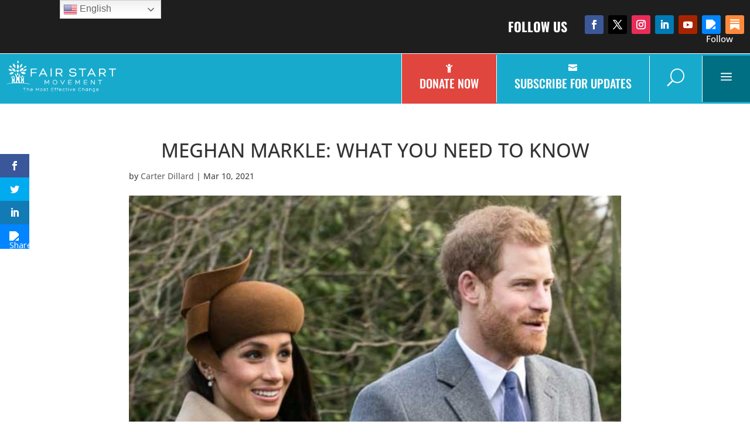

--- FILE ---
content_type: text/html; charset=UTF-8
request_url: https://fairstartmovement.org/meghan-and-harry-support-smaller-families-when-will-environmental-orgs-2/
body_size: 22706
content:
<!DOCTYPE html>
<html dir="ltr" lang="en-US">
<head>
	<meta charset="UTF-8" />
<meta http-equiv="X-UA-Compatible" content="IE=edge">
	<link rel="pingback" href="https://fairstartmovement.org/xmlrpc.php" />

	<script type="text/javascript">
		document.documentElement.className = 'js';
	</script>
	
	<title>Meghan Markle: What You Need to Know | Fair Start Movement</title>
<link rel="preconnect" href="https://fonts.gstatic.com" crossorigin /><style id="et-builder-googlefonts-cached-inline">/* Original: https://fonts.googleapis.com/css?family=Open+Sans:300,regular,500,600,700,800,300italic,italic,500italic,600italic,700italic,800italic|Oswald:200,300,regular,500,600,700&#038;subset=cyrillic,cyrillic-ext,greek,greek-ext,hebrew,latin,latin-ext,vietnamese&#038;display=swap *//* User Agent: Mozilla/5.0 (Unknown; Linux x86_64) AppleWebKit/538.1 (KHTML, like Gecko) Safari/538.1 Daum/4.1 */@font-face {font-family: 'Open Sans';font-style: italic;font-weight: 300;font-stretch: normal;font-display: swap;src: url(https://fonts.gstatic.com/s/opensans/v44/memQYaGs126MiZpBA-UFUIcVXSCEkx2cmqvXlWq8tWZ0Pw86hd0Rk5hkaVc.ttf) format('truetype');}@font-face {font-family: 'Open Sans';font-style: italic;font-weight: 400;font-stretch: normal;font-display: swap;src: url(https://fonts.gstatic.com/s/opensans/v44/memQYaGs126MiZpBA-UFUIcVXSCEkx2cmqvXlWq8tWZ0Pw86hd0Rk8ZkaVc.ttf) format('truetype');}@font-face {font-family: 'Open Sans';font-style: italic;font-weight: 500;font-stretch: normal;font-display: swap;src: url(https://fonts.gstatic.com/s/opensans/v44/memQYaGs126MiZpBA-UFUIcVXSCEkx2cmqvXlWq8tWZ0Pw86hd0Rk_RkaVc.ttf) format('truetype');}@font-face {font-family: 'Open Sans';font-style: italic;font-weight: 600;font-stretch: normal;font-display: swap;src: url(https://fonts.gstatic.com/s/opensans/v44/memQYaGs126MiZpBA-UFUIcVXSCEkx2cmqvXlWq8tWZ0Pw86hd0RkxhjaVc.ttf) format('truetype');}@font-face {font-family: 'Open Sans';font-style: italic;font-weight: 700;font-stretch: normal;font-display: swap;src: url(https://fonts.gstatic.com/s/opensans/v44/memQYaGs126MiZpBA-UFUIcVXSCEkx2cmqvXlWq8tWZ0Pw86hd0RkyFjaVc.ttf) format('truetype');}@font-face {font-family: 'Open Sans';font-style: italic;font-weight: 800;font-stretch: normal;font-display: swap;src: url(https://fonts.gstatic.com/s/opensans/v44/memQYaGs126MiZpBA-UFUIcVXSCEkx2cmqvXlWq8tWZ0Pw86hd0Rk0ZjaVc.ttf) format('truetype');}@font-face {font-family: 'Open Sans';font-style: normal;font-weight: 300;font-stretch: normal;font-display: swap;src: url(https://fonts.gstatic.com/s/opensans/v44/memSYaGs126MiZpBA-UvWbX2vVnXBbObj2OVZyOOSr4dVJWUgsiH0C4n.ttf) format('truetype');}@font-face {font-family: 'Open Sans';font-style: normal;font-weight: 400;font-stretch: normal;font-display: swap;src: url(https://fonts.gstatic.com/s/opensans/v44/memSYaGs126MiZpBA-UvWbX2vVnXBbObj2OVZyOOSr4dVJWUgsjZ0C4n.ttf) format('truetype');}@font-face {font-family: 'Open Sans';font-style: normal;font-weight: 500;font-stretch: normal;font-display: swap;src: url(https://fonts.gstatic.com/s/opensans/v44/memSYaGs126MiZpBA-UvWbX2vVnXBbObj2OVZyOOSr4dVJWUgsjr0C4n.ttf) format('truetype');}@font-face {font-family: 'Open Sans';font-style: normal;font-weight: 600;font-stretch: normal;font-display: swap;src: url(https://fonts.gstatic.com/s/opensans/v44/memSYaGs126MiZpBA-UvWbX2vVnXBbObj2OVZyOOSr4dVJWUgsgH1y4n.ttf) format('truetype');}@font-face {font-family: 'Open Sans';font-style: normal;font-weight: 700;font-stretch: normal;font-display: swap;src: url(https://fonts.gstatic.com/s/opensans/v44/memSYaGs126MiZpBA-UvWbX2vVnXBbObj2OVZyOOSr4dVJWUgsg-1y4n.ttf) format('truetype');}@font-face {font-family: 'Open Sans';font-style: normal;font-weight: 800;font-stretch: normal;font-display: swap;src: url(https://fonts.gstatic.com/s/opensans/v44/memSYaGs126MiZpBA-UvWbX2vVnXBbObj2OVZyOOSr4dVJWUgshZ1y4n.ttf) format('truetype');}@font-face {font-family: 'Oswald';font-style: normal;font-weight: 200;font-display: swap;src: url(https://fonts.gstatic.com/s/oswald/v57/TK3_WkUHHAIjg75cFRf3bXL8LICs13FvgUE.ttf) format('truetype');}@font-face {font-family: 'Oswald';font-style: normal;font-weight: 300;font-display: swap;src: url(https://fonts.gstatic.com/s/oswald/v57/TK3_WkUHHAIjg75cFRf3bXL8LICs169vgUE.ttf) format('truetype');}@font-face {font-family: 'Oswald';font-style: normal;font-weight: 400;font-display: swap;src: url(https://fonts.gstatic.com/s/oswald/v57/TK3_WkUHHAIjg75cFRf3bXL8LICs1_FvgUE.ttf) format('truetype');}@font-face {font-family: 'Oswald';font-style: normal;font-weight: 500;font-display: swap;src: url(https://fonts.gstatic.com/s/oswald/v57/TK3_WkUHHAIjg75cFRf3bXL8LICs18NvgUE.ttf) format('truetype');}@font-face {font-family: 'Oswald';font-style: normal;font-weight: 600;font-display: swap;src: url(https://fonts.gstatic.com/s/oswald/v57/TK3_WkUHHAIjg75cFRf3bXL8LICs1y9ogUE.ttf) format('truetype');}@font-face {font-family: 'Oswald';font-style: normal;font-weight: 700;font-display: swap;src: url(https://fonts.gstatic.com/s/oswald/v57/TK3_WkUHHAIjg75cFRf3bXL8LICs1xZogUE.ttf) format('truetype');}/* User Agent: Mozilla/5.0 (Windows NT 6.1; WOW64; rv:27.0) Gecko/20100101 Firefox/27.0 */@font-face {font-family: 'Open Sans';font-style: italic;font-weight: 300;font-stretch: normal;font-display: swap;src: url(https://fonts.gstatic.com/l/font?kit=memQYaGs126MiZpBA-UFUIcVXSCEkx2cmqvXlWq8tWZ0Pw86hd0Rk5hkaVQ&skey=743457fe2cc29280&v=v44) format('woff');}@font-face {font-family: 'Open Sans';font-style: italic;font-weight: 400;font-stretch: normal;font-display: swap;src: url(https://fonts.gstatic.com/l/font?kit=memQYaGs126MiZpBA-UFUIcVXSCEkx2cmqvXlWq8tWZ0Pw86hd0Rk8ZkaVQ&skey=743457fe2cc29280&v=v44) format('woff');}@font-face {font-family: 'Open Sans';font-style: italic;font-weight: 500;font-stretch: normal;font-display: swap;src: url(https://fonts.gstatic.com/l/font?kit=memQYaGs126MiZpBA-UFUIcVXSCEkx2cmqvXlWq8tWZ0Pw86hd0Rk_RkaVQ&skey=743457fe2cc29280&v=v44) format('woff');}@font-face {font-family: 'Open Sans';font-style: italic;font-weight: 600;font-stretch: normal;font-display: swap;src: url(https://fonts.gstatic.com/l/font?kit=memQYaGs126MiZpBA-UFUIcVXSCEkx2cmqvXlWq8tWZ0Pw86hd0RkxhjaVQ&skey=743457fe2cc29280&v=v44) format('woff');}@font-face {font-family: 'Open Sans';font-style: italic;font-weight: 700;font-stretch: normal;font-display: swap;src: url(https://fonts.gstatic.com/l/font?kit=memQYaGs126MiZpBA-UFUIcVXSCEkx2cmqvXlWq8tWZ0Pw86hd0RkyFjaVQ&skey=743457fe2cc29280&v=v44) format('woff');}@font-face {font-family: 'Open Sans';font-style: italic;font-weight: 800;font-stretch: normal;font-display: swap;src: url(https://fonts.gstatic.com/l/font?kit=memQYaGs126MiZpBA-UFUIcVXSCEkx2cmqvXlWq8tWZ0Pw86hd0Rk0ZjaVQ&skey=743457fe2cc29280&v=v44) format('woff');}@font-face {font-family: 'Open Sans';font-style: normal;font-weight: 300;font-stretch: normal;font-display: swap;src: url(https://fonts.gstatic.com/l/font?kit=memSYaGs126MiZpBA-UvWbX2vVnXBbObj2OVZyOOSr4dVJWUgsiH0C4k&skey=62c1cbfccc78b4b2&v=v44) format('woff');}@font-face {font-family: 'Open Sans';font-style: normal;font-weight: 400;font-stretch: normal;font-display: swap;src: url(https://fonts.gstatic.com/l/font?kit=memSYaGs126MiZpBA-UvWbX2vVnXBbObj2OVZyOOSr4dVJWUgsjZ0C4k&skey=62c1cbfccc78b4b2&v=v44) format('woff');}@font-face {font-family: 'Open Sans';font-style: normal;font-weight: 500;font-stretch: normal;font-display: swap;src: url(https://fonts.gstatic.com/l/font?kit=memSYaGs126MiZpBA-UvWbX2vVnXBbObj2OVZyOOSr4dVJWUgsjr0C4k&skey=62c1cbfccc78b4b2&v=v44) format('woff');}@font-face {font-family: 'Open Sans';font-style: normal;font-weight: 600;font-stretch: normal;font-display: swap;src: url(https://fonts.gstatic.com/l/font?kit=memSYaGs126MiZpBA-UvWbX2vVnXBbObj2OVZyOOSr4dVJWUgsgH1y4k&skey=62c1cbfccc78b4b2&v=v44) format('woff');}@font-face {font-family: 'Open Sans';font-style: normal;font-weight: 700;font-stretch: normal;font-display: swap;src: url(https://fonts.gstatic.com/l/font?kit=memSYaGs126MiZpBA-UvWbX2vVnXBbObj2OVZyOOSr4dVJWUgsg-1y4k&skey=62c1cbfccc78b4b2&v=v44) format('woff');}@font-face {font-family: 'Open Sans';font-style: normal;font-weight: 800;font-stretch: normal;font-display: swap;src: url(https://fonts.gstatic.com/l/font?kit=memSYaGs126MiZpBA-UvWbX2vVnXBbObj2OVZyOOSr4dVJWUgshZ1y4k&skey=62c1cbfccc78b4b2&v=v44) format('woff');}@font-face {font-family: 'Oswald';font-style: normal;font-weight: 200;font-display: swap;src: url(https://fonts.gstatic.com/l/font?kit=TK3_WkUHHAIjg75cFRf3bXL8LICs13FvgUI&skey=653237e53512d0de&v=v57) format('woff');}@font-face {font-family: 'Oswald';font-style: normal;font-weight: 300;font-display: swap;src: url(https://fonts.gstatic.com/l/font?kit=TK3_WkUHHAIjg75cFRf3bXL8LICs169vgUI&skey=653237e53512d0de&v=v57) format('woff');}@font-face {font-family: 'Oswald';font-style: normal;font-weight: 400;font-display: swap;src: url(https://fonts.gstatic.com/l/font?kit=TK3_WkUHHAIjg75cFRf3bXL8LICs1_FvgUI&skey=653237e53512d0de&v=v57) format('woff');}@font-face {font-family: 'Oswald';font-style: normal;font-weight: 500;font-display: swap;src: url(https://fonts.gstatic.com/l/font?kit=TK3_WkUHHAIjg75cFRf3bXL8LICs18NvgUI&skey=653237e53512d0de&v=v57) format('woff');}@font-face {font-family: 'Oswald';font-style: normal;font-weight: 600;font-display: swap;src: url(https://fonts.gstatic.com/l/font?kit=TK3_WkUHHAIjg75cFRf3bXL8LICs1y9ogUI&skey=653237e53512d0de&v=v57) format('woff');}@font-face {font-family: 'Oswald';font-style: normal;font-weight: 700;font-display: swap;src: url(https://fonts.gstatic.com/l/font?kit=TK3_WkUHHAIjg75cFRf3bXL8LICs1xZogUI&skey=653237e53512d0de&v=v57) format('woff');}/* User Agent: Mozilla/5.0 (Windows NT 6.3; rv:39.0) Gecko/20100101 Firefox/39.0 */@font-face {font-family: 'Open Sans';font-style: italic;font-weight: 300;font-stretch: normal;font-display: swap;src: url(https://fonts.gstatic.com/s/opensans/v44/memQYaGs126MiZpBA-UFUIcVXSCEkx2cmqvXlWq8tWZ0Pw86hd0Rk5hkaVI.woff2) format('woff2');}@font-face {font-family: 'Open Sans';font-style: italic;font-weight: 400;font-stretch: normal;font-display: swap;src: url(https://fonts.gstatic.com/s/opensans/v44/memQYaGs126MiZpBA-UFUIcVXSCEkx2cmqvXlWq8tWZ0Pw86hd0Rk8ZkaVI.woff2) format('woff2');}@font-face {font-family: 'Open Sans';font-style: italic;font-weight: 500;font-stretch: normal;font-display: swap;src: url(https://fonts.gstatic.com/s/opensans/v44/memQYaGs126MiZpBA-UFUIcVXSCEkx2cmqvXlWq8tWZ0Pw86hd0Rk_RkaVI.woff2) format('woff2');}@font-face {font-family: 'Open Sans';font-style: italic;font-weight: 600;font-stretch: normal;font-display: swap;src: url(https://fonts.gstatic.com/s/opensans/v44/memQYaGs126MiZpBA-UFUIcVXSCEkx2cmqvXlWq8tWZ0Pw86hd0RkxhjaVI.woff2) format('woff2');}@font-face {font-family: 'Open Sans';font-style: italic;font-weight: 700;font-stretch: normal;font-display: swap;src: url(https://fonts.gstatic.com/s/opensans/v44/memQYaGs126MiZpBA-UFUIcVXSCEkx2cmqvXlWq8tWZ0Pw86hd0RkyFjaVI.woff2) format('woff2');}@font-face {font-family: 'Open Sans';font-style: italic;font-weight: 800;font-stretch: normal;font-display: swap;src: url(https://fonts.gstatic.com/s/opensans/v44/memQYaGs126MiZpBA-UFUIcVXSCEkx2cmqvXlWq8tWZ0Pw86hd0Rk0ZjaVI.woff2) format('woff2');}@font-face {font-family: 'Open Sans';font-style: normal;font-weight: 300;font-stretch: normal;font-display: swap;src: url(https://fonts.gstatic.com/s/opensans/v44/memSYaGs126MiZpBA-UvWbX2vVnXBbObj2OVZyOOSr4dVJWUgsiH0C4i.woff2) format('woff2');}@font-face {font-family: 'Open Sans';font-style: normal;font-weight: 400;font-stretch: normal;font-display: swap;src: url(https://fonts.gstatic.com/s/opensans/v44/memSYaGs126MiZpBA-UvWbX2vVnXBbObj2OVZyOOSr4dVJWUgsjZ0C4i.woff2) format('woff2');}@font-face {font-family: 'Open Sans';font-style: normal;font-weight: 500;font-stretch: normal;font-display: swap;src: url(https://fonts.gstatic.com/s/opensans/v44/memSYaGs126MiZpBA-UvWbX2vVnXBbObj2OVZyOOSr4dVJWUgsjr0C4i.woff2) format('woff2');}@font-face {font-family: 'Open Sans';font-style: normal;font-weight: 600;font-stretch: normal;font-display: swap;src: url(https://fonts.gstatic.com/s/opensans/v44/memSYaGs126MiZpBA-UvWbX2vVnXBbObj2OVZyOOSr4dVJWUgsgH1y4i.woff2) format('woff2');}@font-face {font-family: 'Open Sans';font-style: normal;font-weight: 700;font-stretch: normal;font-display: swap;src: url(https://fonts.gstatic.com/s/opensans/v44/memSYaGs126MiZpBA-UvWbX2vVnXBbObj2OVZyOOSr4dVJWUgsg-1y4i.woff2) format('woff2');}@font-face {font-family: 'Open Sans';font-style: normal;font-weight: 800;font-stretch: normal;font-display: swap;src: url(https://fonts.gstatic.com/s/opensans/v44/memSYaGs126MiZpBA-UvWbX2vVnXBbObj2OVZyOOSr4dVJWUgshZ1y4i.woff2) format('woff2');}@font-face {font-family: 'Oswald';font-style: normal;font-weight: 200;font-display: swap;src: url(https://fonts.gstatic.com/s/oswald/v57/TK3_WkUHHAIjg75cFRf3bXL8LICs13FvgUQ.woff2) format('woff2');}@font-face {font-family: 'Oswald';font-style: normal;font-weight: 300;font-display: swap;src: url(https://fonts.gstatic.com/s/oswald/v57/TK3_WkUHHAIjg75cFRf3bXL8LICs169vgUQ.woff2) format('woff2');}@font-face {font-family: 'Oswald';font-style: normal;font-weight: 400;font-display: swap;src: url(https://fonts.gstatic.com/s/oswald/v57/TK3_WkUHHAIjg75cFRf3bXL8LICs1_FvgUQ.woff2) format('woff2');}@font-face {font-family: 'Oswald';font-style: normal;font-weight: 500;font-display: swap;src: url(https://fonts.gstatic.com/s/oswald/v57/TK3_WkUHHAIjg75cFRf3bXL8LICs18NvgUQ.woff2) format('woff2');}@font-face {font-family: 'Oswald';font-style: normal;font-weight: 600;font-display: swap;src: url(https://fonts.gstatic.com/s/oswald/v57/TK3_WkUHHAIjg75cFRf3bXL8LICs1y9ogUQ.woff2) format('woff2');}@font-face {font-family: 'Oswald';font-style: normal;font-weight: 700;font-display: swap;src: url(https://fonts.gstatic.com/s/oswald/v57/TK3_WkUHHAIjg75cFRf3bXL8LICs1xZogUQ.woff2) format('woff2');}</style>
		<!-- All in One SEO Pro 4.9.3 - aioseo.com -->
	<meta name="description" content="They are opening a conversation and laying the pathway for polices that promote sustinable and equitable family planning. Environmental organizations should be leading the charge but have been hesitant to do so, fearing backlash from donors. Urge them to stand up and support the most effective long-term solution to our biggest social and ecological crises." />
	<meta name="robots" content="max-image-preview:large" />
	<meta name="author" content="Carter Dillard"/>
	<link rel="canonical" href="https://fairstartmovement.org/meghan-and-harry-support-smaller-families-when-will-environmental-orgs-2/" />
	<meta name="generator" content="All in One SEO Pro (AIOSEO) 4.9.3" />
		<meta name="twitter:card" content="summary" />
		<meta name="twitter:site" content="@FairStartOrg" />
		<meta name="twitter:title" content="Meghan Markle: What You Need to Know | Fair Start Movement" />
		<meta name="twitter:description" content="They are opening a conversation and laying the pathway for polices that promote sustinable and equitable family planning. Environmental organizations should be leading the charge but have been hesitant to do so, fearing backlash from donors. Urge them to stand up and support the most effective long-term solution to our biggest social and ecological crises." />
		<meta name="twitter:image" content="https://fairstartmovement.org/wp-content/uploads/2019/07/Prince_Harry_and_Meghan_Markle.jpg" />
		<!-- All in One SEO Pro -->


            <script data-no-defer="1" data-ezscrex="false" data-cfasync="false" data-pagespeed-no-defer data-cookieconsent="ignore">
                var ctPublicFunctions = {"_ajax_nonce":"24d2d75433","_rest_nonce":"521e6e1461","_ajax_url":"\/wp-admin\/admin-ajax.php","_rest_url":"https:\/\/fairstartmovement.org\/wp-json\/","data__cookies_type":"none","data__ajax_type":"admin_ajax","data__bot_detector_enabled":"1","data__frontend_data_log_enabled":1,"cookiePrefix":"","wprocket_detected":false,"host_url":"fairstartmovement.org","text__ee_click_to_select":"Click to select the whole data","text__ee_original_email":"The complete one is","text__ee_got_it":"Got it","text__ee_blocked":"Blocked","text__ee_cannot_connect":"Cannot connect","text__ee_cannot_decode":"Can not decode email. Unknown reason","text__ee_email_decoder":"CleanTalk email decoder","text__ee_wait_for_decoding":"The magic is on the way!","text__ee_decoding_process":"Please wait a few seconds while we decode the contact data."}
            </script>
        
            <script data-no-defer="1" data-ezscrex="false" data-cfasync="false" data-pagespeed-no-defer data-cookieconsent="ignore">
                var ctPublic = {"_ajax_nonce":"24d2d75433","settings__forms__check_internal":"0","settings__forms__check_external":"0","settings__forms__force_protection":0,"settings__forms__search_test":"1","settings__forms__wc_add_to_cart":"0","settings__data__bot_detector_enabled":"1","settings__sfw__anti_crawler":0,"blog_home":"https:\/\/fairstartmovement.org\/","pixel__setting":"3","pixel__enabled":false,"pixel__url":null,"data__email_check_before_post":"1","data__email_check_exist_post":0,"data__cookies_type":"none","data__key_is_ok":true,"data__visible_fields_required":true,"wl_brandname":"Anti-Spam by CleanTalk","wl_brandname_short":"CleanTalk","ct_checkjs_key":1138193133,"emailEncoderPassKey":"ba379485cf99cc73cf8040c730fd5f3f","bot_detector_forms_excluded":"W10=","advancedCacheExists":false,"varnishCacheExists":false,"wc_ajax_add_to_cart":false}
            </script>
        <script type="text/javascript">
			let jqueryParams=[],jQuery=function(r){return jqueryParams=[...jqueryParams,r],jQuery},$=function(r){return jqueryParams=[...jqueryParams,r],$};window.jQuery=jQuery,window.$=jQuery;let customHeadScripts=!1;jQuery.fn=jQuery.prototype={},$.fn=jQuery.prototype={},jQuery.noConflict=function(r){if(window.jQuery)return jQuery=window.jQuery,$=window.jQuery,customHeadScripts=!0,jQuery.noConflict},jQuery.ready=function(r){jqueryParams=[...jqueryParams,r]},$.ready=function(r){jqueryParams=[...jqueryParams,r]},jQuery.load=function(r){jqueryParams=[...jqueryParams,r]},$.load=function(r){jqueryParams=[...jqueryParams,r]},jQuery.fn.ready=function(r){jqueryParams=[...jqueryParams,r]},$.fn.ready=function(r){jqueryParams=[...jqueryParams,r]};</script>
<!-- Open Graph Meta Tags generated by Blog2Social 873 - https://www.blog2social.com -->
<meta property="og:title" content="Meghan Markle: What You Need to Know"/>
<meta property="og:description" content="Meghan Markle and Prince Harry are not afraid to break taboos and do what&#039;s right. Recently, they talked about their fears and hopes for their son Archie&#039;s futu"/>
<meta property="og:url" content="/meghan-and-harry-support-smaller-families-when-will-environmental-orgs-2/"/>
<meta property="og:image" content="https://fairstartmovement.org/wp-content/uploads/2019/07/Prince_Harry_and_Meghan_Markle.jpg"/>
<!-- Open Graph Meta Tags generated by Blog2Social 873 - https://www.blog2social.com -->

<!-- Twitter Card generated by Blog2Social 873 - https://www.blog2social.com -->
<meta name="twitter:card" content="summary">
<meta name="twitter:title" content="Meghan Markle: What You Need to Know"/>
<meta name="twitter:description" content="Meghan Markle and Prince Harry are not afraid to break taboos and do what&#039;s right. Recently, they talked about their fears and hopes for their son Archie&#039;s futu"/>
<meta name="twitter:image" content="https://fairstartmovement.org/wp-content/uploads/2019/07/Prince_Harry_and_Meghan_Markle.jpg"/>
<!-- Twitter Card generated by Blog2Social 873 - https://www.blog2social.com -->
<meta name="author" content="Carter Dillard"/>
<link rel='dns-prefetch' href='//fd.cleantalk.org' />
<link rel='dns-prefetch' href='//www.googletagmanager.com' />
<link rel='dns-prefetch' href='//fonts.googleapis.com' />
<link rel="alternate" type="application/rss+xml" title="Fair Start Movement &raquo; Feed" href="https://fairstartmovement.org/feed/" />
<link rel="alternate" type="application/rss+xml" title="Fair Start Movement &raquo; Comments Feed" href="https://fairstartmovement.org/comments/feed/" />
<link rel="alternate" title="oEmbed (JSON)" type="application/json+oembed" href="https://fairstartmovement.org/wp-json/oembed/1.0/embed?url=https%3A%2F%2Ffairstartmovement.org%2Fmeghan-and-harry-support-smaller-families-when-will-environmental-orgs-2%2F" />
<link rel="alternate" title="oEmbed (XML)" type="text/xml+oembed" href="https://fairstartmovement.org/wp-json/oembed/1.0/embed?url=https%3A%2F%2Ffairstartmovement.org%2Fmeghan-and-harry-support-smaller-families-when-will-environmental-orgs-2%2F&#038;format=xml" />
<meta content="Divi Child v.1.0.1444234055" name="generator"/><style id='wp-block-library-inline-css' type='text/css'>
:root{--wp-block-synced-color:#7a00df;--wp-block-synced-color--rgb:122,0,223;--wp-bound-block-color:var(--wp-block-synced-color);--wp-editor-canvas-background:#ddd;--wp-admin-theme-color:#007cba;--wp-admin-theme-color--rgb:0,124,186;--wp-admin-theme-color-darker-10:#006ba1;--wp-admin-theme-color-darker-10--rgb:0,107,160.5;--wp-admin-theme-color-darker-20:#005a87;--wp-admin-theme-color-darker-20--rgb:0,90,135;--wp-admin-border-width-focus:2px}@media (min-resolution:192dpi){:root{--wp-admin-border-width-focus:1.5px}}.wp-element-button{cursor:pointer}:root .has-very-light-gray-background-color{background-color:#eee}:root .has-very-dark-gray-background-color{background-color:#313131}:root .has-very-light-gray-color{color:#eee}:root .has-very-dark-gray-color{color:#313131}:root .has-vivid-green-cyan-to-vivid-cyan-blue-gradient-background{background:linear-gradient(135deg,#00d084,#0693e3)}:root .has-purple-crush-gradient-background{background:linear-gradient(135deg,#34e2e4,#4721fb 50%,#ab1dfe)}:root .has-hazy-dawn-gradient-background{background:linear-gradient(135deg,#faaca8,#dad0ec)}:root .has-subdued-olive-gradient-background{background:linear-gradient(135deg,#fafae1,#67a671)}:root .has-atomic-cream-gradient-background{background:linear-gradient(135deg,#fdd79a,#004a59)}:root .has-nightshade-gradient-background{background:linear-gradient(135deg,#330968,#31cdcf)}:root .has-midnight-gradient-background{background:linear-gradient(135deg,#020381,#2874fc)}:root{--wp--preset--font-size--normal:16px;--wp--preset--font-size--huge:42px}.has-regular-font-size{font-size:1em}.has-larger-font-size{font-size:2.625em}.has-normal-font-size{font-size:var(--wp--preset--font-size--normal)}.has-huge-font-size{font-size:var(--wp--preset--font-size--huge)}.has-text-align-center{text-align:center}.has-text-align-left{text-align:left}.has-text-align-right{text-align:right}.has-fit-text{white-space:nowrap!important}#end-resizable-editor-section{display:none}.aligncenter{clear:both}.items-justified-left{justify-content:flex-start}.items-justified-center{justify-content:center}.items-justified-right{justify-content:flex-end}.items-justified-space-between{justify-content:space-between}.screen-reader-text{border:0;clip-path:inset(50%);height:1px;margin:-1px;overflow:hidden;padding:0;position:absolute;width:1px;word-wrap:normal!important}.screen-reader-text:focus{background-color:#ddd;clip-path:none;color:#444;display:block;font-size:1em;height:auto;left:5px;line-height:normal;padding:15px 23px 14px;text-decoration:none;top:5px;width:auto;z-index:100000}html :where(.has-border-color){border-style:solid}html :where([style*=border-top-color]){border-top-style:solid}html :where([style*=border-right-color]){border-right-style:solid}html :where([style*=border-bottom-color]){border-bottom-style:solid}html :where([style*=border-left-color]){border-left-style:solid}html :where([style*=border-width]){border-style:solid}html :where([style*=border-top-width]){border-top-style:solid}html :where([style*=border-right-width]){border-right-style:solid}html :where([style*=border-bottom-width]){border-bottom-style:solid}html :where([style*=border-left-width]){border-left-style:solid}html :where(img[class*=wp-image-]){height:auto;max-width:100%}:where(figure){margin:0 0 1em}html :where(.is-position-sticky){--wp-admin--admin-bar--position-offset:var(--wp-admin--admin-bar--height,0px)}@media screen and (max-width:600px){html :where(.is-position-sticky){--wp-admin--admin-bar--position-offset:0px}}

/*# sourceURL=wp-block-library-inline-css */
</style><style id='wp-block-image-inline-css' type='text/css'>
.wp-block-image>a,.wp-block-image>figure>a{display:inline-block}.wp-block-image img{box-sizing:border-box;height:auto;max-width:100%;vertical-align:bottom}@media not (prefers-reduced-motion){.wp-block-image img.hide{visibility:hidden}.wp-block-image img.show{animation:show-content-image .4s}}.wp-block-image[style*=border-radius] img,.wp-block-image[style*=border-radius]>a{border-radius:inherit}.wp-block-image.has-custom-border img{box-sizing:border-box}.wp-block-image.aligncenter{text-align:center}.wp-block-image.alignfull>a,.wp-block-image.alignwide>a{width:100%}.wp-block-image.alignfull img,.wp-block-image.alignwide img{height:auto;width:100%}.wp-block-image .aligncenter,.wp-block-image .alignleft,.wp-block-image .alignright,.wp-block-image.aligncenter,.wp-block-image.alignleft,.wp-block-image.alignright{display:table}.wp-block-image .aligncenter>figcaption,.wp-block-image .alignleft>figcaption,.wp-block-image .alignright>figcaption,.wp-block-image.aligncenter>figcaption,.wp-block-image.alignleft>figcaption,.wp-block-image.alignright>figcaption{caption-side:bottom;display:table-caption}.wp-block-image .alignleft{float:left;margin:.5em 1em .5em 0}.wp-block-image .alignright{float:right;margin:.5em 0 .5em 1em}.wp-block-image .aligncenter{margin-left:auto;margin-right:auto}.wp-block-image :where(figcaption){margin-bottom:1em;margin-top:.5em}.wp-block-image.is-style-circle-mask img{border-radius:9999px}@supports ((-webkit-mask-image:none) or (mask-image:none)) or (-webkit-mask-image:none){.wp-block-image.is-style-circle-mask img{border-radius:0;-webkit-mask-image:url('data:image/svg+xml;utf8,<svg viewBox="0 0 100 100" xmlns="http://www.w3.org/2000/svg"><circle cx="50" cy="50" r="50"/></svg>');mask-image:url('data:image/svg+xml;utf8,<svg viewBox="0 0 100 100" xmlns="http://www.w3.org/2000/svg"><circle cx="50" cy="50" r="50"/></svg>');mask-mode:alpha;-webkit-mask-position:center;mask-position:center;-webkit-mask-repeat:no-repeat;mask-repeat:no-repeat;-webkit-mask-size:contain;mask-size:contain}}:root :where(.wp-block-image.is-style-rounded img,.wp-block-image .is-style-rounded img){border-radius:9999px}.wp-block-image figure{margin:0}.wp-lightbox-container{display:flex;flex-direction:column;position:relative}.wp-lightbox-container img{cursor:zoom-in}.wp-lightbox-container img:hover+button{opacity:1}.wp-lightbox-container button{align-items:center;backdrop-filter:blur(16px) saturate(180%);background-color:#5a5a5a40;border:none;border-radius:4px;cursor:zoom-in;display:flex;height:20px;justify-content:center;opacity:0;padding:0;position:absolute;right:16px;text-align:center;top:16px;width:20px;z-index:100}@media not (prefers-reduced-motion){.wp-lightbox-container button{transition:opacity .2s ease}}.wp-lightbox-container button:focus-visible{outline:3px auto #5a5a5a40;outline:3px auto -webkit-focus-ring-color;outline-offset:3px}.wp-lightbox-container button:hover{cursor:pointer;opacity:1}.wp-lightbox-container button:focus{opacity:1}.wp-lightbox-container button:focus,.wp-lightbox-container button:hover,.wp-lightbox-container button:not(:hover):not(:active):not(.has-background){background-color:#5a5a5a40;border:none}.wp-lightbox-overlay{box-sizing:border-box;cursor:zoom-out;height:100vh;left:0;overflow:hidden;position:fixed;top:0;visibility:hidden;width:100%;z-index:100000}.wp-lightbox-overlay .close-button{align-items:center;cursor:pointer;display:flex;justify-content:center;min-height:40px;min-width:40px;padding:0;position:absolute;right:calc(env(safe-area-inset-right) + 16px);top:calc(env(safe-area-inset-top) + 16px);z-index:5000000}.wp-lightbox-overlay .close-button:focus,.wp-lightbox-overlay .close-button:hover,.wp-lightbox-overlay .close-button:not(:hover):not(:active):not(.has-background){background:none;border:none}.wp-lightbox-overlay .lightbox-image-container{height:var(--wp--lightbox-container-height);left:50%;overflow:hidden;position:absolute;top:50%;transform:translate(-50%,-50%);transform-origin:top left;width:var(--wp--lightbox-container-width);z-index:9999999999}.wp-lightbox-overlay .wp-block-image{align-items:center;box-sizing:border-box;display:flex;height:100%;justify-content:center;margin:0;position:relative;transform-origin:0 0;width:100%;z-index:3000000}.wp-lightbox-overlay .wp-block-image img{height:var(--wp--lightbox-image-height);min-height:var(--wp--lightbox-image-height);min-width:var(--wp--lightbox-image-width);width:var(--wp--lightbox-image-width)}.wp-lightbox-overlay .wp-block-image figcaption{display:none}.wp-lightbox-overlay button{background:none;border:none}.wp-lightbox-overlay .scrim{background-color:#fff;height:100%;opacity:.9;position:absolute;width:100%;z-index:2000000}.wp-lightbox-overlay.active{visibility:visible}@media not (prefers-reduced-motion){.wp-lightbox-overlay.active{animation:turn-on-visibility .25s both}.wp-lightbox-overlay.active img{animation:turn-on-visibility .35s both}.wp-lightbox-overlay.show-closing-animation:not(.active){animation:turn-off-visibility .35s both}.wp-lightbox-overlay.show-closing-animation:not(.active) img{animation:turn-off-visibility .25s both}.wp-lightbox-overlay.zoom.active{animation:none;opacity:1;visibility:visible}.wp-lightbox-overlay.zoom.active .lightbox-image-container{animation:lightbox-zoom-in .4s}.wp-lightbox-overlay.zoom.active .lightbox-image-container img{animation:none}.wp-lightbox-overlay.zoom.active .scrim{animation:turn-on-visibility .4s forwards}.wp-lightbox-overlay.zoom.show-closing-animation:not(.active){animation:none}.wp-lightbox-overlay.zoom.show-closing-animation:not(.active) .lightbox-image-container{animation:lightbox-zoom-out .4s}.wp-lightbox-overlay.zoom.show-closing-animation:not(.active) .lightbox-image-container img{animation:none}.wp-lightbox-overlay.zoom.show-closing-animation:not(.active) .scrim{animation:turn-off-visibility .4s forwards}}@keyframes show-content-image{0%{visibility:hidden}99%{visibility:hidden}to{visibility:visible}}@keyframes turn-on-visibility{0%{opacity:0}to{opacity:1}}@keyframes turn-off-visibility{0%{opacity:1;visibility:visible}99%{opacity:0;visibility:visible}to{opacity:0;visibility:hidden}}@keyframes lightbox-zoom-in{0%{transform:translate(calc((-100vw + var(--wp--lightbox-scrollbar-width))/2 + var(--wp--lightbox-initial-left-position)),calc(-50vh + var(--wp--lightbox-initial-top-position))) scale(var(--wp--lightbox-scale))}to{transform:translate(-50%,-50%) scale(1)}}@keyframes lightbox-zoom-out{0%{transform:translate(-50%,-50%) scale(1);visibility:visible}99%{visibility:visible}to{transform:translate(calc((-100vw + var(--wp--lightbox-scrollbar-width))/2 + var(--wp--lightbox-initial-left-position)),calc(-50vh + var(--wp--lightbox-initial-top-position))) scale(var(--wp--lightbox-scale));visibility:hidden}}
/*# sourceURL=https://fairstartmovement.org/wp-includes/blocks/image/style.min.css */
</style>
<style id='wp-block-image-theme-inline-css' type='text/css'>
:root :where(.wp-block-image figcaption){color:#555;font-size:13px;text-align:center}.is-dark-theme :root :where(.wp-block-image figcaption){color:#ffffffa6}.wp-block-image{margin:0 0 1em}
/*# sourceURL=https://fairstartmovement.org/wp-includes/blocks/image/theme.min.css */
</style>
<style id='wp-block-paragraph-inline-css' type='text/css'>
.is-small-text{font-size:.875em}.is-regular-text{font-size:1em}.is-large-text{font-size:2.25em}.is-larger-text{font-size:3em}.has-drop-cap:not(:focus):first-letter{float:left;font-size:8.4em;font-style:normal;font-weight:100;line-height:.68;margin:.05em .1em 0 0;text-transform:uppercase}body.rtl .has-drop-cap:not(:focus):first-letter{float:none;margin-left:.1em}p.has-drop-cap.has-background{overflow:hidden}:root :where(p.has-background){padding:1.25em 2.375em}:where(p.has-text-color:not(.has-link-color)) a{color:inherit}p.has-text-align-left[style*="writing-mode:vertical-lr"],p.has-text-align-right[style*="writing-mode:vertical-rl"]{rotate:180deg}
/*# sourceURL=https://fairstartmovement.org/wp-includes/blocks/paragraph/style.min.css */
</style>
<style id='global-styles-inline-css' type='text/css'>
:root{--wp--preset--aspect-ratio--square: 1;--wp--preset--aspect-ratio--4-3: 4/3;--wp--preset--aspect-ratio--3-4: 3/4;--wp--preset--aspect-ratio--3-2: 3/2;--wp--preset--aspect-ratio--2-3: 2/3;--wp--preset--aspect-ratio--16-9: 16/9;--wp--preset--aspect-ratio--9-16: 9/16;--wp--preset--color--black: #000000;--wp--preset--color--cyan-bluish-gray: #abb8c3;--wp--preset--color--white: #ffffff;--wp--preset--color--pale-pink: #f78da7;--wp--preset--color--vivid-red: #cf2e2e;--wp--preset--color--luminous-vivid-orange: #ff6900;--wp--preset--color--luminous-vivid-amber: #fcb900;--wp--preset--color--light-green-cyan: #7bdcb5;--wp--preset--color--vivid-green-cyan: #00d084;--wp--preset--color--pale-cyan-blue: #8ed1fc;--wp--preset--color--vivid-cyan-blue: #0693e3;--wp--preset--color--vivid-purple: #9b51e0;--wp--preset--gradient--vivid-cyan-blue-to-vivid-purple: linear-gradient(135deg,rgb(6,147,227) 0%,rgb(155,81,224) 100%);--wp--preset--gradient--light-green-cyan-to-vivid-green-cyan: linear-gradient(135deg,rgb(122,220,180) 0%,rgb(0,208,130) 100%);--wp--preset--gradient--luminous-vivid-amber-to-luminous-vivid-orange: linear-gradient(135deg,rgb(252,185,0) 0%,rgb(255,105,0) 100%);--wp--preset--gradient--luminous-vivid-orange-to-vivid-red: linear-gradient(135deg,rgb(255,105,0) 0%,rgb(207,46,46) 100%);--wp--preset--gradient--very-light-gray-to-cyan-bluish-gray: linear-gradient(135deg,rgb(238,238,238) 0%,rgb(169,184,195) 100%);--wp--preset--gradient--cool-to-warm-spectrum: linear-gradient(135deg,rgb(74,234,220) 0%,rgb(151,120,209) 20%,rgb(207,42,186) 40%,rgb(238,44,130) 60%,rgb(251,105,98) 80%,rgb(254,248,76) 100%);--wp--preset--gradient--blush-light-purple: linear-gradient(135deg,rgb(255,206,236) 0%,rgb(152,150,240) 100%);--wp--preset--gradient--blush-bordeaux: linear-gradient(135deg,rgb(254,205,165) 0%,rgb(254,45,45) 50%,rgb(107,0,62) 100%);--wp--preset--gradient--luminous-dusk: linear-gradient(135deg,rgb(255,203,112) 0%,rgb(199,81,192) 50%,rgb(65,88,208) 100%);--wp--preset--gradient--pale-ocean: linear-gradient(135deg,rgb(255,245,203) 0%,rgb(182,227,212) 50%,rgb(51,167,181) 100%);--wp--preset--gradient--electric-grass: linear-gradient(135deg,rgb(202,248,128) 0%,rgb(113,206,126) 100%);--wp--preset--gradient--midnight: linear-gradient(135deg,rgb(2,3,129) 0%,rgb(40,116,252) 100%);--wp--preset--font-size--small: 13px;--wp--preset--font-size--medium: 20px;--wp--preset--font-size--large: 36px;--wp--preset--font-size--x-large: 42px;--wp--preset--spacing--20: 0.44rem;--wp--preset--spacing--30: 0.67rem;--wp--preset--spacing--40: 1rem;--wp--preset--spacing--50: 1.5rem;--wp--preset--spacing--60: 2.25rem;--wp--preset--spacing--70: 3.38rem;--wp--preset--spacing--80: 5.06rem;--wp--preset--shadow--natural: 6px 6px 9px rgba(0, 0, 0, 0.2);--wp--preset--shadow--deep: 12px 12px 50px rgba(0, 0, 0, 0.4);--wp--preset--shadow--sharp: 6px 6px 0px rgba(0, 0, 0, 0.2);--wp--preset--shadow--outlined: 6px 6px 0px -3px rgb(255, 255, 255), 6px 6px rgb(0, 0, 0);--wp--preset--shadow--crisp: 6px 6px 0px rgb(0, 0, 0);}:root { --wp--style--global--content-size: 823px;--wp--style--global--wide-size: 1080px; }:where(body) { margin: 0; }.wp-site-blocks > .alignleft { float: left; margin-right: 2em; }.wp-site-blocks > .alignright { float: right; margin-left: 2em; }.wp-site-blocks > .aligncenter { justify-content: center; margin-left: auto; margin-right: auto; }:where(.is-layout-flex){gap: 0.5em;}:where(.is-layout-grid){gap: 0.5em;}.is-layout-flow > .alignleft{float: left;margin-inline-start: 0;margin-inline-end: 2em;}.is-layout-flow > .alignright{float: right;margin-inline-start: 2em;margin-inline-end: 0;}.is-layout-flow > .aligncenter{margin-left: auto !important;margin-right: auto !important;}.is-layout-constrained > .alignleft{float: left;margin-inline-start: 0;margin-inline-end: 2em;}.is-layout-constrained > .alignright{float: right;margin-inline-start: 2em;margin-inline-end: 0;}.is-layout-constrained > .aligncenter{margin-left: auto !important;margin-right: auto !important;}.is-layout-constrained > :where(:not(.alignleft):not(.alignright):not(.alignfull)){max-width: var(--wp--style--global--content-size);margin-left: auto !important;margin-right: auto !important;}.is-layout-constrained > .alignwide{max-width: var(--wp--style--global--wide-size);}body .is-layout-flex{display: flex;}.is-layout-flex{flex-wrap: wrap;align-items: center;}.is-layout-flex > :is(*, div){margin: 0;}body .is-layout-grid{display: grid;}.is-layout-grid > :is(*, div){margin: 0;}body{padding-top: 0px;padding-right: 0px;padding-bottom: 0px;padding-left: 0px;}:root :where(.wp-element-button, .wp-block-button__link){background-color: #32373c;border-width: 0;color: #fff;font-family: inherit;font-size: inherit;font-style: inherit;font-weight: inherit;letter-spacing: inherit;line-height: inherit;padding-top: calc(0.667em + 2px);padding-right: calc(1.333em + 2px);padding-bottom: calc(0.667em + 2px);padding-left: calc(1.333em + 2px);text-decoration: none;text-transform: inherit;}.has-black-color{color: var(--wp--preset--color--black) !important;}.has-cyan-bluish-gray-color{color: var(--wp--preset--color--cyan-bluish-gray) !important;}.has-white-color{color: var(--wp--preset--color--white) !important;}.has-pale-pink-color{color: var(--wp--preset--color--pale-pink) !important;}.has-vivid-red-color{color: var(--wp--preset--color--vivid-red) !important;}.has-luminous-vivid-orange-color{color: var(--wp--preset--color--luminous-vivid-orange) !important;}.has-luminous-vivid-amber-color{color: var(--wp--preset--color--luminous-vivid-amber) !important;}.has-light-green-cyan-color{color: var(--wp--preset--color--light-green-cyan) !important;}.has-vivid-green-cyan-color{color: var(--wp--preset--color--vivid-green-cyan) !important;}.has-pale-cyan-blue-color{color: var(--wp--preset--color--pale-cyan-blue) !important;}.has-vivid-cyan-blue-color{color: var(--wp--preset--color--vivid-cyan-blue) !important;}.has-vivid-purple-color{color: var(--wp--preset--color--vivid-purple) !important;}.has-black-background-color{background-color: var(--wp--preset--color--black) !important;}.has-cyan-bluish-gray-background-color{background-color: var(--wp--preset--color--cyan-bluish-gray) !important;}.has-white-background-color{background-color: var(--wp--preset--color--white) !important;}.has-pale-pink-background-color{background-color: var(--wp--preset--color--pale-pink) !important;}.has-vivid-red-background-color{background-color: var(--wp--preset--color--vivid-red) !important;}.has-luminous-vivid-orange-background-color{background-color: var(--wp--preset--color--luminous-vivid-orange) !important;}.has-luminous-vivid-amber-background-color{background-color: var(--wp--preset--color--luminous-vivid-amber) !important;}.has-light-green-cyan-background-color{background-color: var(--wp--preset--color--light-green-cyan) !important;}.has-vivid-green-cyan-background-color{background-color: var(--wp--preset--color--vivid-green-cyan) !important;}.has-pale-cyan-blue-background-color{background-color: var(--wp--preset--color--pale-cyan-blue) !important;}.has-vivid-cyan-blue-background-color{background-color: var(--wp--preset--color--vivid-cyan-blue) !important;}.has-vivid-purple-background-color{background-color: var(--wp--preset--color--vivid-purple) !important;}.has-black-border-color{border-color: var(--wp--preset--color--black) !important;}.has-cyan-bluish-gray-border-color{border-color: var(--wp--preset--color--cyan-bluish-gray) !important;}.has-white-border-color{border-color: var(--wp--preset--color--white) !important;}.has-pale-pink-border-color{border-color: var(--wp--preset--color--pale-pink) !important;}.has-vivid-red-border-color{border-color: var(--wp--preset--color--vivid-red) !important;}.has-luminous-vivid-orange-border-color{border-color: var(--wp--preset--color--luminous-vivid-orange) !important;}.has-luminous-vivid-amber-border-color{border-color: var(--wp--preset--color--luminous-vivid-amber) !important;}.has-light-green-cyan-border-color{border-color: var(--wp--preset--color--light-green-cyan) !important;}.has-vivid-green-cyan-border-color{border-color: var(--wp--preset--color--vivid-green-cyan) !important;}.has-pale-cyan-blue-border-color{border-color: var(--wp--preset--color--pale-cyan-blue) !important;}.has-vivid-cyan-blue-border-color{border-color: var(--wp--preset--color--vivid-cyan-blue) !important;}.has-vivid-purple-border-color{border-color: var(--wp--preset--color--vivid-purple) !important;}.has-vivid-cyan-blue-to-vivid-purple-gradient-background{background: var(--wp--preset--gradient--vivid-cyan-blue-to-vivid-purple) !important;}.has-light-green-cyan-to-vivid-green-cyan-gradient-background{background: var(--wp--preset--gradient--light-green-cyan-to-vivid-green-cyan) !important;}.has-luminous-vivid-amber-to-luminous-vivid-orange-gradient-background{background: var(--wp--preset--gradient--luminous-vivid-amber-to-luminous-vivid-orange) !important;}.has-luminous-vivid-orange-to-vivid-red-gradient-background{background: var(--wp--preset--gradient--luminous-vivid-orange-to-vivid-red) !important;}.has-very-light-gray-to-cyan-bluish-gray-gradient-background{background: var(--wp--preset--gradient--very-light-gray-to-cyan-bluish-gray) !important;}.has-cool-to-warm-spectrum-gradient-background{background: var(--wp--preset--gradient--cool-to-warm-spectrum) !important;}.has-blush-light-purple-gradient-background{background: var(--wp--preset--gradient--blush-light-purple) !important;}.has-blush-bordeaux-gradient-background{background: var(--wp--preset--gradient--blush-bordeaux) !important;}.has-luminous-dusk-gradient-background{background: var(--wp--preset--gradient--luminous-dusk) !important;}.has-pale-ocean-gradient-background{background: var(--wp--preset--gradient--pale-ocean) !important;}.has-electric-grass-gradient-background{background: var(--wp--preset--gradient--electric-grass) !important;}.has-midnight-gradient-background{background: var(--wp--preset--gradient--midnight) !important;}.has-small-font-size{font-size: var(--wp--preset--font-size--small) !important;}.has-medium-font-size{font-size: var(--wp--preset--font-size--medium) !important;}.has-large-font-size{font-size: var(--wp--preset--font-size--large) !important;}.has-x-large-font-size{font-size: var(--wp--preset--font-size--x-large) !important;}
/*# sourceURL=global-styles-inline-css */
</style>

<link rel='stylesheet' id='wp-components-css' href='https://fairstartmovement.org/wp-includes/css/dist/components/style.min.css?ver=6.9' type='text/css' media='all' />
<link rel='stylesheet' id='wp-preferences-css' href='https://fairstartmovement.org/wp-includes/css/dist/preferences/style.min.css?ver=6.9' type='text/css' media='all' />
<link rel='stylesheet' id='wp-block-editor-css' href='https://fairstartmovement.org/wp-includes/css/dist/block-editor/style.min.css?ver=6.9' type='text/css' media='all' />
<link rel='stylesheet' id='popup-maker-block-library-style-css' href='https://fairstartmovement.org/wp-content/plugins/popup-maker/dist/packages/block-library-style.css?ver=dbea705cfafe089d65f1' type='text/css' media='all' />
<link rel='stylesheet' id='cleantalk-public-css-css' href='https://fairstartmovement.org/wp-content/plugins/cleantalk-spam-protect/css/cleantalk-public.min.css?ver=6.71_1769106262' type='text/css' media='all' />
<link rel='stylesheet' id='cleantalk-email-decoder-css-css' href='https://fairstartmovement.org/wp-content/plugins/cleantalk-spam-protect/css/cleantalk-email-decoder.min.css?ver=6.71_1769106262' type='text/css' media='all' />
<link rel='stylesheet' id='ctf_styles-css' href='https://fairstartmovement.org/wp-content/plugins/custom-twitter-feeds/css/ctf-styles.min.css?ver=2.3.1' type='text/css' media='all' />
<link rel='stylesheet' id='dcl-slick-css' href='https://fairstartmovement.org/wp-content/plugins/wow-carousel-for-divi-lite/assets/libs/slick/slick.min.css?ver=2.1.5' type='text/css' media='all' />
<link rel='stylesheet' id='dcl-magnific-css' href='https://fairstartmovement.org/wp-content/plugins/wow-carousel-for-divi-lite/assets/libs/magnific/magnific-popup.min.css?ver=2.1.5' type='text/css' media='all' />
<link rel='stylesheet' id='dcl-frontend-styles-css' href='https://fairstartmovement.org/wp-content/plugins/wow-carousel-for-divi-lite/dist/frontend-styles.css?ver=09aba2ca7cf4584ffad0' type='text/css' media='all' />
<link rel='stylesheet' id='mc4wp-form-themes-css' href='https://fairstartmovement.org/wp-content/plugins/mailchimp-for-wp/assets/css/form-themes.css?ver=4.11.1' type='text/css' media='all' />
<link rel='stylesheet' id='et_monarch-css-css' href='https://fairstartmovement.org/wp-content/plugins/monarch/css/style.css?ver=1.4.14' type='text/css' media='all' />
<link rel='stylesheet' id='et-gf-open-sans-css' href='https://fonts.googleapis.com/css?family=Open+Sans:400,700' type='text/css' media='all' />
<link rel='stylesheet' id='divi-plus-styles-css' href='https://fairstartmovement.org/wp-content/plugins/divi-plus/styles/style.min.css?ver=1.9.1' type='text/css' media='all' />
<link rel='stylesheet' id='divi-style-parent-css' href='https://fairstartmovement.org/wp-content/themes/Divi/style-static.min.css?ver=4.27.5' type='text/css' media='all' />
<link rel='stylesheet' id='divi-style-pum-css' href='https://fairstartmovement.org/wp-content/themes/Divi-child/style.css?ver=4.27.5' type='text/css' media='all' />
<script type="text/javascript" src="https://fairstartmovement.org/wp-content/plugins/cleantalk-spam-protect/js/apbct-public-bundle.min.js?ver=6.71_1769106262" id="apbct-public-bundle.min-js-js"></script>
<script type="text/javascript" src="https://fd.cleantalk.org/ct-bot-detector-wrapper.js?ver=6.71" id="ct_bot_detector-js" defer="defer" data-wp-strategy="defer"></script>

<!-- Google tag (gtag.js) snippet added by Site Kit -->
<!-- Google Analytics snippet added by Site Kit -->
<script type="text/javascript" src="https://www.googletagmanager.com/gtag/js?id=GT-PLFNLM4" id="google_gtagjs-js" async></script>
<script type="text/javascript" id="google_gtagjs-js-after">
/* <![CDATA[ */
window.dataLayer = window.dataLayer || [];function gtag(){dataLayer.push(arguments);}
gtag("set","linker",{"domains":["fairstartmovement.org"]});
gtag("js", new Date());
gtag("set", "developer_id.dZTNiMT", true);
gtag("config", "GT-PLFNLM4");
//# sourceURL=google_gtagjs-js-after
/* ]]> */
</script>
<link rel="https://api.w.org/" href="https://fairstartmovement.org/wp-json/" /><link rel="alternate" title="JSON" type="application/json" href="https://fairstartmovement.org/wp-json/wp/v2/posts/10436" /><link rel="EditURI" type="application/rsd+xml" title="RSD" href="https://fairstartmovement.org/xmlrpc.php?rsd" />
<link rel='shortlink' href='https://fairstartmovement.org/?p=10436' />
<meta name="generator" content="Site Kit by Google 1.170.0" /><!-- Google Tag Manager -->
<script>(function(w,d,s,l,i){w[l]=w[l]||[];w[l].push({'gtm.start':
new Date().getTime(),event:'gtm.js'});var f=d.getElementsByTagName(s)[0],
j=d.createElement(s),dl=l!='dataLayer'?'&l='+l:'';j.async=true;j.src=
'https://www.googletagmanager.com/gtm.js?id='+i+dl;f.parentNode.insertBefore(j,f);
})(window,document,'script','dataLayer','GTM-TPM4Q73B');</script>
<!-- End Google Tag Manager -->

<meta name="msvalidate.01" content="B05168656A4EE7D12A21ABBAC39FE077" />
<script type="text/javascript">//<![CDATA[
  function external_links_in_new_windows_loop() {
    if (!document.links) {
      document.links = document.getElementsByTagName('a');
    }
    var change_link = false;
    var force = '';
    var ignore = '';

    for (var t=0; t<document.links.length; t++) {
      var all_links = document.links[t];
      change_link = false;
      
      if(document.links[t].hasAttribute('onClick') == false) {
        // forced if the address starts with http (or also https), but does not link to the current domain
        if(all_links.href.search(/^http/) != -1 && all_links.href.search('fairstartmovement.org') == -1 && all_links.href.search(/^#/) == -1) {
          // console.log('Changed ' + all_links.href);
          change_link = true;
        }
          
        if(force != '' && all_links.href.search(force) != -1) {
          // forced
          // console.log('force ' + all_links.href);
          change_link = true;
        }
        
        if(ignore != '' && all_links.href.search(ignore) != -1) {
          // console.log('ignore ' + all_links.href);
          // ignored
          change_link = false;
        }

        if(change_link == true) {
          // console.log('Changed ' + all_links.href);
          document.links[t].setAttribute('onClick', 'javascript:window.open(\'' + all_links.href.replace(/'/g, '') + '\', \'_blank\', \'noopener\'); return false;');
          document.links[t].removeAttribute('target');
        }
      }
    }
  }
  
  // Load
  function external_links_in_new_windows_load(func)
  {  
    var oldonload = window.onload;
    if (typeof window.onload != 'function'){
      window.onload = func;
    } else {
      window.onload = function(){
        oldonload();
        func();
      }
    }
  }

  external_links_in_new_windows_load(external_links_in_new_windows_loop);
  //]]></script>

<style type="text/css" id="et-social-custom-css">
				 
			</style><meta name="viewport" content="width=device-width, initial-scale=1.0, maximum-scale=1.0, user-scalable=0" /><link rel="icon" href="https://fairstartmovement.org/wp-content/uploads/2021/06/cropped-FSM-logo-icon-32x32.jpg" sizes="32x32" />
<link rel="icon" href="https://fairstartmovement.org/wp-content/uploads/2021/06/cropped-FSM-logo-icon-192x192.jpg" sizes="192x192" />
<link rel="apple-touch-icon" href="https://fairstartmovement.org/wp-content/uploads/2021/06/cropped-FSM-logo-icon-180x180.jpg" />
<meta name="msapplication-TileImage" content="https://fairstartmovement.org/wp-content/uploads/2021/06/cropped-FSM-logo-icon-270x270.jpg" />
<link rel="stylesheet" id="et-divi-customizer-global-cached-inline-styles" href="https://fairstartmovement.org/wp-content/et-cache/global/et-divi-customizer-global.min.css?ver=1768230443" /></head>
<body class="wp-singular post-template-default single single-post postid-10436 single-format-standard wp-theme-Divi wp-child-theme-Divi-child et-tb-has-template et-tb-has-header et-tb-has-footer et_monarch et_pb_button_helper_class et_cover_background et_pb_gutter osx et_pb_gutters3 et_full_width_page et_divi_theme et-db">
	<div id="page-container">
<div id="et-boc" class="et-boc">
			
		<header class="et-l et-l--header">
			<div class="et_builder_inner_content et_pb_gutters3">
		<div class="et_pb_section et_pb_section_0_tb_header et_pb_with_background et_section_regular" >
				
				
				
				
				
				
				<div class="et_pb_row et_pb_row_0_tb_header et_pb_equal_columns">
				<div class="et_pb_column et_pb_column_4_4 et_pb_column_0_tb_header  et_pb_css_mix_blend_mode_passthrough et-last-child">
				
				
				
				
				<div class="et_pb_module et_pb_text et_pb_text_0_tb_header  et_pb_text_align_center et_pb_text_align_right-tablet et_pb_text_align_center-phone et_pb_bg_layout_light">
				
				
				
				
				<div class="et_pb_text_inner"><p style="text-align: center;"><strong>FOLLOW US</strong></p></div>
			</div><ul class="et_pb_module et_pb_social_media_follow et_pb_social_media_follow_0_tb_header clearfix  et_pb_text_align_center et_pb_bg_layout_light">
				
				
				
				
				<li
            class='et_pb_social_media_follow_network_0_tb_header et_pb_social_icon et_pb_social_network_link  et-social-facebook'><a
              href='https://www.facebook.com/fairstartmovement'
              class='icon et_pb_with_border'
              title='Follow on Facebook'
               target="_blank"><span
                class='et_pb_social_media_follow_network_name'
                aria-hidden='true'
                >Follow</span></a></li><li
            class='et_pb_social_media_follow_network_1_tb_header et_pb_social_icon et_pb_social_network_link  et-social-twitter'><a
              href='https://twitter.com/FairStartOrg'
              class='icon et_pb_with_border'
              title='Follow on X'
               target="_blank"><span
                class='et_pb_social_media_follow_network_name'
                aria-hidden='true'
                >Follow</span></a></li><li
            class='et_pb_social_media_follow_network_2_tb_header et_pb_social_icon et_pb_social_network_link  et-social-instagram'><a
              href='https://www.instagram.com/fairstartmovement/'
              class='icon et_pb_with_border'
              title='Follow on Instagram'
               target="_blank"><span
                class='et_pb_social_media_follow_network_name'
                aria-hidden='true'
                >Follow</span></a></li><li
            class='et_pb_social_media_follow_network_3_tb_header et_pb_social_icon et_pb_social_network_link  et-social-linkedin'><a
              href='https://www.linkedin.com/company/fairstartmovement/'
              class='icon et_pb_with_border'
              title='Follow on LinkedIn'
               target="_blank"><span
                class='et_pb_social_media_follow_network_name'
                aria-hidden='true'
                >Follow</span></a></li><li
            class='et_pb_social_media_follow_network_4_tb_header et_pb_social_icon et_pb_social_network_link  et-social-youtube'><a
              href='https://www.youtube.com/channel/UCoL66Ftxl0bbSJ_2OcwGeSQ'
              class='icon et_pb_with_border'
              title='Follow on Youtube'
               target="_blank"><span
                class='et_pb_social_media_follow_network_name'
                aria-hidden='true'
                >Follow</span></a></li><li
            class='et_pb_social_media_follow_network_5_tb_header et_pb_social_icon et_pb_social_network_link  et-social-rss'><a
              href='https://substack.com/@fairstartmovement'
              class='icon et_pb_with_border'
              title='Follow on RSS'
               target="_blank"><span
                class='et_pb_social_media_follow_network_name'
                aria-hidden='true'
                >Follow</span></a></li>
			</ul>
			</div>
				
				
				
				
			</div>
				
				
			</div><div class="et_pb_section et_pb_section_1_tb_header et_pb_with_background et_section_regular" >
				
				
				
				
				
				
				<div class="et_pb_with_border et_pb_row et_pb_row_1_tb_header et_pb_equal_columns">
				<div class="et_pb_column et_pb_column_1_3 et_pb_column_1_tb_header  et_pb_css_mix_blend_mode_passthrough">
				
				
				
				
				<div class="et_pb_module et_pb_image et_pb_image_0_tb_header">
				
				
				
				
				<a href="https://fairstartmovement.org/"><span class="et_pb_image_wrap "><img fetchpriority="high" decoding="async" width="2880" height="864" src="https://fairstartmovement.org/wp-content/uploads/2023/02/2023-horizontal-white-fair-start-movement-most-effective-tagline.png" alt="2023 - horizontal white fair-start-movement most effective tagline" title="Fair Start Movement Logo" srcset="https://fairstartmovement.org/wp-content/uploads/2023/02/2023-horizontal-white-fair-start-movement-most-effective-tagline-2880x865.png 2877w, https://fairstartmovement.org/wp-content/uploads/2023/02/2023-horizontal-white-fair-start-movement-most-effective-tagline-1280x384.png 1280w, https://fairstartmovement.org/wp-content/uploads/2023/02/2023-horizontal-white-fair-start-movement-most-effective-tagline-980x294.png 980w, https://fairstartmovement.org/wp-content/uploads/2023/02/2023-horizontal-white-fair-start-movement-most-effective-tagline-480x144.png 480w" sizes="(min-width: 0px) and (max-width: 480px) 480px, (min-width: 481px) and (max-width: 980px) 980px, (min-width: 981px) and (max-width: 1280px) 1280px, (min-width: 1281px) 2877px, 100vw" class="wp-image-15448" /></span></a>
			</div>
			</div><div class="et_pb_with_border et_pb_column_2_3 et_pb_column et_pb_column_2_tb_header  et_pb_css_mix_blend_mode_passthrough et-last-child">
				
				
				
				
				<div class="et_pb_with_border et_pb_module et_pb_blurb et_pb_blurb_0_tb_header et_clickable et_pb_section_video_on_hover  et_pb_text_align_center  et_pb_blurb_position_top et_pb_bg_layout_light">
				
				
				
				
				<div class="et_pb_blurb_content">
					<div class="et_pb_main_blurb_image"><a href="https://fairstartmovement.org/donate/"><span class="et_pb_image_wrap"><span class="et-waypoint et_pb_animation_top et_pb_animation_top_tablet et_pb_animation_top_phone et-pb-icon"></span></span></a></div>
					<div class="et_pb_blurb_container">
						<h4 class="et_pb_module_header"><a href="https://fairstartmovement.org/donate/">Donate Now</a></h4>
						
					</div>
				</div>
			</div><div class="et_pb_with_border et_pb_module et_pb_blurb et_pb_blurb_1_tb_header et_clickable et_pb_section_video_on_hover  et_pb_text_align_center  et_pb_blurb_position_top et_pb_bg_layout_light">
				
				
				
				
				<div class="et_pb_blurb_content">
					<div class="et_pb_main_blurb_image"><a href="https://fairstartmovement.org/sign-up/"><span class="et_pb_image_wrap"><span class="et-waypoint et_pb_animation_top et_pb_animation_top_tablet et_pb_animation_top_phone et-pb-icon"></span></span></a></div>
					<div class="et_pb_blurb_container">
						<h4 class="et_pb_module_header"><a href="https://fairstartmovement.org/sign-up/">subscribe for updates</a></h4>
						
					</div>
				</div>
			</div><div class="et_pb_with_border et_pb_module dipl_modal dipl_modal_0_tb_header">
				
				
				
				
				
				
				<div class="et_pb_module_inner">
					<div class="dipl_modal_trigger_element_wrapper"><span class="dipl_modal_trigger_element dipl_modal_trigger_icon et-pb-icon">U</span></div><div class="dipl_modal_wrapper dipl_modal_center" data-id="dipl_modal_module_5" data-re-render="on" data-autoplay-video="off" data-trigger-type="element" data-trigger-delay="3000ms"  data-animation-duration="1000ms"  data-animation-duration-tablet=""  data-animation-duration-phone=""  >
                <div class="dipl_modal_inner_wrap dipl_animated">
                    <div class="dipl_modal_header"><span class="dipl_modal_close dipl_modal_close_icon et-pb-icon">&#x51;</span></div>
                    <div class="dipl_modal_body"><div class="et_pb_section et_pb_section_2_tb_header et_pb_with_background et_section_regular" >
				
				
				
				
				
				
				<div class="et_pb_row et_pb_row_2_tb_header">
				<div class="et_pb_column et_pb_column_4_4 et_pb_column_3_tb_header  et_pb_css_mix_blend_mode_passthrough et-last-child">
				
				
				
				
				<div class="et_pb_module et_pb_text et_pb_text_1_tb_header  et_pb_text_align_left et_pb_bg_layout_light">
				
				
				
				
				<div class="et_pb_text_inner"><h1 style="text-align: left;">What is it you're looking for?</h1></div>
			</div><div class="et_pb_with_border et_pb_module et_pb_search et_pb_search_0_tb_header  et_pb_text_align_left et_pb_bg_layout_light">
				
				
				
				
				<form role="search" method="get" class="et_pb_searchform" action="https://fairstartmovement.org/">
					<div>
						<label class="screen-reader-text" for="s">Search for:</label>
						<input type="text" name="s" placeholder="Enter search term" class="et_pb_s" />
						<input type="hidden" name="et_pb_searchform_submit" value="et_search_proccess" />
						
						<input type="hidden" name="et_pb_include_posts" value="yes" />
						<input type="hidden" name="et_pb_include_pages" value="yes" />
						<input type="submit" value="Search" class="et_pb_searchsubmit">
					</div>
				</form>
			</div><div class="et_pb_module et_pb_divider et_pb_divider_0_tb_header et_pb_divider_position_ et_pb_space"><div class="et_pb_divider_internal"></div></div>
			</div>
				
				
				
				
			</div>
				
				
			</div></div>
                    <div class="dipl_modal_footer"><div class="et_pb_button_wrapper"><a class="et_pb_button dipl_modal_close dipl_modal_close_button" href="#">Close</a></div></div>
                </div>
            </div>
				</div>
			</div><div id="popup-btn" class="et_pb_with_border et_pb_module dipl_modal dipl_modal_1_tb_header">
				
				
				
				
				
				
				<div class="et_pb_module_inner">
					<div class="dipl_modal_trigger_element_wrapper"><span class="dipl_modal_trigger_element dipl_modal_trigger_icon et-pb-icon">a</span></div><div class="dipl_modal_wrapper dipl_modal_center dipl_modal_close_on_esc" data-id="test-elegant-x" data-re-render="on" data-autoplay-video="off" data-trigger-type="element" data-trigger-delay="3000ms"  data-animation-duration="1000ms"  data-animation-duration-tablet=""  data-animation-duration-phone=""  >
                <div class="dipl_modal_inner_wrap dipl_animated">
                    <div class="dipl_modal_header"><span class="dipl_modal_close dipl_modal_close_icon et-pb-icon">&#x51;</span></div>
                    <div class="dipl_modal_body"><div class="et_pb_section et_pb_section_3_tb_header et_pb_with_background et_section_regular et_pb_section--with-menu" >
				
				
				
				
				
				
				<div class="et_pb_row et_pb_row_3_tb_header">
				<div class="et_pb_column et_pb_column_4_4 et_pb_column_4_tb_header  et_pb_css_mix_blend_mode_passthrough et-last-child">
				
				
				
				
				<div class="et_pb_module et_pb_text et_pb_text_2_tb_header  et_pb_text_align_left et_pb_bg_layout_light">
				
				
				
				
				<div class="et_pb_text_inner"><h1 style="text-align: left;"><strong>MENU</strong></h1></div>
			</div>
			</div>
				
				
				
				
			</div><div class="et_pb_row et_pb_row_4_tb_header et_pb_row--with-menu">
				<div class="et_pb_column et_pb_column_1_2 et_pb_column_5_tb_header  et_pb_css_mix_blend_mode_passthrough et_pb_column--with-menu">
				
				
				
				
				<div class="et_pb_module et_pb_menu et_pb_menu_0_tb_header et-vert-menu et_pb_bg_layout_light  et_pb_text_align_left et_dropdown_animation_fade et_pb_menu--without-logo et_pb_menu--style-left_aligned">
					
					
					
					
					<div class="et_pb_menu_inner_container clearfix">
						
						<div class="et_pb_menu__wrap">
							<div class="et_pb_menu__menu">
								<nav class="et-menu-nav"><ul id="menu-hamburger-menu" class="et-menu nav"><li class="et_pb_menu_page_id-11322 menu-item menu-item-type-custom menu-item-object-custom menu-item-has-children menu-item-11322"><a href="#">Campaigns</a>
<ul class="sub-menu">
	<li class="et_pb_menu_page_id-23504 menu-item menu-item-type-custom menu-item-object-custom menu-item-has-children menu-item-23504"><a href="#">Legal Advocacy</a>
	<ul class="sub-menu">
		<li class="et_pb_menu_page_id-23431 menu-item menu-item-type-post_type menu-item-object-page menu-item-23502"><a href="https://fairstartmovement.org/ensuring-equity-in-california/">Ensuring Equity in California</a></li>
	</ul>
</li>
	<li class="et_pb_menu_page_id-23505 menu-item menu-item-type-custom menu-item-object-custom menu-item-has-children menu-item-23505"><a href="#">Grassroots Mobilization</a>
	<ul class="sub-menu">
		<li class="et_pb_menu_page_id-23417 menu-item menu-item-type-post_type menu-item-object-page menu-item-23503"><a href="https://fairstartmovement.org/total-liberation-colorado/">Total Liberation Colorado</a></li>
		<li class="et_pb_menu_page_id-23636 menu-item menu-item-type-custom menu-item-object-custom menu-item-23636"><a href="https://truthalliance.global/">Truth Alliance</a></li>
	</ul>
</li>
	<li class="et_pb_menu_page_id-23488 menu-item menu-item-type-post_type menu-item-object-page menu-item-23501"><a href="https://fairstartmovement.org/certification/">Certification</a></li>
</ul>
</li>
<li class="et_pb_menu_page_id-11320 menu-item menu-item-type-custom menu-item-object-custom menu-item-has-children menu-item-11320"><a href="#">About Us</a>
<ul class="sub-menu">
	<li class="et_pb_menu_page_id-39 menu-item menu-item-type-post_type menu-item-object-page menu-item-11317"><a href="https://fairstartmovement.org/mission-values-and-vision/">Vision, Mission and Theory of Change</a></li>
	<li class="et_pb_menu_page_id-11324 menu-item menu-item-type-custom menu-item-object-custom menu-item-has-children menu-item-11324"><a href="#">The Issues</a>
	<ul class="sub-menu">
		<li class="et_pb_menu_page_id-4534 menu-item menu-item-type-post_type menu-item-object-page menu-item-11300"><a href="https://fairstartmovement.org/child-inequality-facts/">Child Inequality Facts</a></li>
		<li class="et_pb_menu_page_id-4336 menu-item menu-item-type-post_type menu-item-object-page menu-item-11327"><a href="https://fairstartmovement.org/climate-impact/">Climate &#038; Animal Impact</a></li>
		<li class="et_pb_menu_page_id-6377 menu-item menu-item-type-post_type menu-item-object-page menu-item-11328"><a href="https://fairstartmovement.org/human-rights-democracy/">Human Rights and Democracy</a></li>
	</ul>
</li>
	<li class="et_pb_menu_page_id-424 menu-item menu-item-type-post_type menu-item-object-page menu-item-11316"><a href="https://fairstartmovement.org/our-people/">Our People</a></li>
	<li class="et_pb_menu_page_id-520 menu-item menu-item-type-post_type menu-item-object-page menu-item-11310"><a href="https://fairstartmovement.org/having-kids-is-different/">What Makes Us Different</a></li>
	<li class="et_pb_menu_page_id-11323 menu-item menu-item-type-custom menu-item-object-custom menu-item-has-children menu-item-11323"><a href="#">The Research</a>
	<ul class="sub-menu">
		<li class="et_pb_menu_page_id-3656 menu-item menu-item-type-post_type menu-item-object-page menu-item-has-children menu-item-11318"><a href="https://fairstartmovement.org/model/">The Fair Start Model</a>
		<ul class="sub-menu">
			<li class="et_pb_menu_page_id-3862 menu-item menu-item-type-post_type menu-item-object-page current_page_parent menu-item-11302"><a href="https://fairstartmovement.org/fair-start-research/">Fair Start Facts</a></li>
			<li class="et_pb_menu_page_id-2553 menu-item menu-item-type-post_type menu-item-object-page menu-item-11319"><a href="https://fairstartmovement.org/faqs/deepdive/">A Deep Dive into the Model</a></li>
		</ul>
</li>
		<li class="et_pb_menu_page_id-2624 menu-item menu-item-type-post_type menu-item-object-page menu-item-11326"><a href="https://fairstartmovement.org/faqs/white-paper-draft/">The Having Kids White Papers</a></li>
		<li class="et_pb_menu_page_id-3345 menu-item menu-item-type-post_type menu-item-object-page menu-item-23669"><a href="https://fairstartmovement.org/preventingchildabuse/">Preventing Child Abuse</a></li>
		<li class="et_pb_menu_page_id-5087 menu-item menu-item-type-post_type menu-item-object-page menu-item-23679"><a href="https://fairstartmovement.org/child-abuse-facts/">Child Abuse Facts</a></li>
		<li class="et_pb_menu_page_id-6051 menu-item menu-item-type-post_type menu-item-object-page menu-item-11309"><a href="https://fairstartmovement.org/the-economics-of-optimal-family-size/">The Economics of Optimal Family Size</a></li>
	</ul>
</li>
</ul>
</li>
<li class="et_pb_menu_page_id-11332 menu-item menu-item-type-custom menu-item-object-custom menu-item-11332"><a href="https://fairstartmovement.org/news-and-taking-action/">News &#038; Other Information</a></li>
<li class="et_pb_menu_page_id-11333 menu-item menu-item-type-custom menu-item-object-custom menu-item-11333"><a href="https://fairstartmovement.org/news-and-taking-action/">Take Action</a></li>
</ul></nav>
							</div>
							
							
							<div class="et_mobile_nav_menu">
				<div class="mobile_nav closed">
					<span class="mobile_menu_bar"></span>
				</div>
			</div>
						</div>
						
					</div>
				</div><div class="et_pb_module et_pb_code et_pb_code_0_tb_header">
				
				
				
				
				<div class="et_pb_code_inner"><style>
/*Style Vertical Navigation Menu*/ 
.et-vert-menu .et_pb_menu__menu>nav>ul {
  flex-direction: column;
  margin-left: 0px !important;
  margin-right: 0px !important;
  width: 100%;
	text-transform: uppercase;

  }
.et-vert-menu .nav li ul {
    width: 320px;
}
.et-vert-menu .et-menu li li a {
    padding: 6px 20px;
    width: 300px;
    margin-left: -70%;
}
.et-vert-menu .et_pb_menu__menu>nav>ul>li {
  margin: 10px 0 !important;
  }
.et-vert-menu .et_pb_menu__menu>nav>ul>li>ul li {
  display:block !important;
  padding: 0px !important;
  }
  .et-vert-menu .et_pb_menu__menu>nav>ul ul {
    padding: 0px !important;
		box-shadow: none !important;
    top: 0px !important;
  }
.et-vert-menu .et_pb_menu__menu>nav>ul>li>ul {
  left:calc(100% - 1px) !important;
	top: -50px !important;
  }
.et-vert-menu .et-menu .menu-item-has-children>a:first-child:after {
  content: "5" !important; /*change arrow icon for submenu*/
  right: 0px !important;
  }
.et-vert-menu .nav li ul {
    left: calc(100% - 1px) !important; /*align submenu to the right of menu link*/
  }
@media all and (min-width: 981px) {
.et-vert-menu .et_pb_menu__menu, .et-vert-menu .et_pb_menu__menu>nav {
    width: 100%; /*width of the vertical navigation menu*/
  }
/*Adjust the width of the main content and footer area to make room for the fixed vertical header*/ 

}
span.mobile_menu_bar {
    display: none !important;
}ul#mobile_menu1 {
    display: grid !important;
}
</style></div>
			</div>
			</div><div class="et_pb_column et_pb_column_1_2 et_pb_column_6_tb_header  et_pb_css_mix_blend_mode_passthrough et-last-child et_pb_column_empty">
				
				
				
				
				
			</div>
				
				
				
				
			</div><div class="et_pb_row et_pb_row_5_tb_header">
				<div class="et_pb_column et_pb_column_4_4 et_pb_column_7_tb_header  et_pb_css_mix_blend_mode_passthrough et-last-child">
				
				
				
				
				<div class="et_pb_module et_pb_divider et_pb_divider_1_tb_header et_pb_divider_position_ et_pb_space"><div class="et_pb_divider_internal"></div></div>
			</div>
				
				
				
				
			</div><div class="et_pb_row et_pb_row_6_tb_header">
				<div class="et_pb_column et_pb_column_1_5 et_pb_column_8_tb_header  et_pb_css_mix_blend_mode_passthrough">
				
				
				
				
				<div class="et_pb_module et_pb_text et_pb_text_3_tb_header  et_pb_text_align_left et_pb_bg_layout_light">
				
				
				
				
				<div class="et_pb_text_inner"><p><strong>FOLLOW US</strong></p></div>
			</div>
			</div><div class="et_pb_column et_pb_column_1_5 et_pb_column_9_tb_header  et_pb_css_mix_blend_mode_passthrough">
				
				
				
				
				<ul class="et_pb_module et_pb_social_media_follow et_pb_social_media_follow_1_tb_header clearfix  et_pb_bg_layout_light">
				
				
				
				
				<li
            class='et_pb_social_media_follow_network_6_tb_header et_pb_social_icon et_pb_social_network_link  et-social-facebook'><a
              href='#'
              class='icon et_pb_with_border'
              title='Follow on Facebook'
               target="_blank"><span
                class='et_pb_social_media_follow_network_name'
                aria-hidden='true'
                >Follow</span></a></li><li
            class='et_pb_social_media_follow_network_7_tb_header et_pb_social_icon et_pb_social_network_link  et-social-twitter'><a
              href='#'
              class='icon et_pb_with_border'
              title='Follow on X'
               target="_blank"><span
                class='et_pb_social_media_follow_network_name'
                aria-hidden='true'
                >Follow</span></a></li><li
            class='et_pb_social_media_follow_network_8_tb_header et_pb_social_icon et_pb_social_network_link  et-social-instagram'><a
              href='#'
              class='icon et_pb_with_border'
              title='Follow on Instagram'
               target="_blank"><span
                class='et_pb_social_media_follow_network_name'
                aria-hidden='true'
                >Follow</span></a></li><li
            class='et_pb_social_media_follow_network_9_tb_header et_pb_social_icon et_pb_social_network_link  et-social-linkedin'><a
              href='#'
              class='icon et_pb_with_border'
              title='Follow on LinkedIn'
               target="_blank"><span
                class='et_pb_social_media_follow_network_name'
                aria-hidden='true'
                >Follow</span></a></li>
			</ul>
			</div><div class="et_pb_column et_pb_column_3_5 et_pb_column_10_tb_header  et_pb_css_mix_blend_mode_passthrough et-last-child et_pb_column_empty">
				
				
				
				
				
			</div>
				
				
				
				
			</div>
				
				
			</div></div>
                    
                </div>
            </div>
				</div>
			</div>
			</div>
				
				
				
				
			</div>
				
				
			</div>		</div>
	</header>
	<div id="et-main-area">
	
<div id="main-content">
	<div class="container">
		<div id="content-area" class="clearfix">
			<div id="left-area">
							
				<article id="post-10436" class="et_pb_post post-10436 post type-post status-publish format-standard has-post-thumbnail hentry category-news-updates tag-climate-change tag-family-planning tag-having-kids tag-meghan-markle tag-prince-harry tag-royals">
											<div class="et_post_meta_wrapper">
							<h1>Meghan Markle: What You Need to Know</h1>

						<p class="post-meta"> by <span class="author vcard"><a href="https://fairstartmovement.org/author/carter/" title="Posts by Carter Dillard" rel="author">Carter Dillard</a></span> | <span class="published">Mar 10, 2021</span></p><div class="featured_caption"></div><img src="https://fairstartmovement.org/wp-content/uploads/2019/07/Prince_Harry_and_Meghan_Markle.jpg" alt="Meghan Markle: What You Need to Know" class="" width="1080" height="675" />
												</div> <!-- .et_post_meta_wrapper -->
					
				
					<div class="entry-content">
					
<p>Meghan Markle and Prince Harry are not afraid to break taboos and do what&#8217;s right. Recently, they <a href="https://www.express.co.uk/news/royal/1294354/prince-harry-letter-archie-harrison-duke-of-sessex-climate-change-african-parks-letter" target="_blank" rel="noreferrer noopener">talked about their fears and hopes for their son Archie&#8217;s future</a>, given the way humans are destroying the planet and our kids&#8217; futures. They took a bold step last year, <a href="https://fairstartmovement.org/tag/meghan-markle/" target="_blank" rel="noreferrer noopener">promoting the idea of smaller families</a> as the most effective way by far to protect the future. </p>



<div class="wp-block-image"><figure class="aligncenter size-large is-resized"><img loading="lazy" decoding="async" src="https://fairstartmovement.org/wp-content/uploads/2020/12/120029400_3299336296851825_3039133049341717961_o-1-1080x1080.png" alt="" class="wp-image-9637" width="712" height="712" srcset="https://fairstartmovement.org/wp-content/uploads/2020/12/120029400_3299336296851825_3039133049341717961_o-1-980x980.png 980w, https://fairstartmovement.org/wp-content/uploads/2020/12/120029400_3299336296851825_3039133049341717961_o-1-480x480.png 480w" sizes="(min-width: 0px) and (max-width: 480px) 480px, (min-width: 481px) and (max-width: 980px) 980px, 100vw" /></figure></div>



<p>They are opening a conversation and laying the pathway for <a href="https://fairstartmovement.org/model/" target="_blank" rel="noreferrer noopener">polices that promote sustinable and equitable family planning.</a> Environmental organizations should be leading the charge but have been hesitant to do so, fearing backlash from donors. Urge them to stand up and support the <a href="https://journals.sagepub.com/eprint/7HJSSPPKHJEDWV7GQDAI/full" target="_blank" rel="noreferrer noopener">most effective long-term solution</a> to our biggest social and ecological crises. </p>



<p><strong>Contact the heads of these key organziations and urge them to support <a href="https://fairstartmovement.org/model/" target="_blank" rel="noreferrer noopener">Fair Start family planning</a> or other models that are as effective: </strong></p>



<p><strong>Tweet:</strong><br>•&nbsp;Carter Roberts, <a href="https://twitter.com/carter_roberts?lang=en" target="_blank" rel="noreferrer noopener">@Carter_Roberts</a>, president and CEO of the World Wildlife Fund<br>•&nbsp;Annie Leonard, <a href="https://twitter.com/AnnieMLeonard" target="_blank" rel="noreferrer noopener">@AnnieMLeonard</a>, executive director of Greenpeace USA <br>•&nbsp;Michael Brune, <a href="https://twitter.com/bruneski" target="_blank" rel="noreferrer noopener">@bruneski</a>, executive director of the Sierra Club<br>and urge them to take a stand on the most effective way to protect our future: policies that promote sustainable and equitable family planning. </p>



<div class="wp-block-image"><figure class="aligncenter size-large"><img loading="lazy" decoding="async" width="626" height="1080" src="https://fairstartmovement.org/wp-content/uploads/2020/11/29064589_1610888865696585_5962055760341247886_o-626x1080.jpg" alt="" class="wp-image-9135"/></figure></div>
<div class="et_social_inline et_social_mobile_on et_social_inline_bottom">
				<div class="et_social_networks et_social_4col et_social_slide et_social_rounded et_social_left et_social_no_animation et_social_withnetworknames et_social_outer_dark">
					
					<ul class="et_social_icons_container"><li class="et_social_facebook">
									<a href="http://www.facebook.com/sharer.php?u=https%3A%2F%2Ffairstartmovement.org%2Fmeghan-and-harry-support-smaller-families-when-will-environmental-orgs-2%2F&#038;t=Meghan%20Markle%3A%20What%20You%20Need%20to%20Know" class="et_social_share" rel="nofollow" data-social_name="facebook" data-post_id="10436" data-social_type="share" data-location="inline">
										<i class="et_social_icon et_social_icon_facebook"></i><div class="et_social_network_label"><div class="et_social_networkname">Facebook</div></div><span class="et_social_overlay"></span>
									</a>
								</li><li class="et_social_twitter">
									<a href="http://twitter.com/share?text=Meghan%20Markle%3A%20What%20You%20Need%20to%20Know&#038;url=https%3A%2F%2Ffairstartmovement.org%2Fmeghan-and-harry-support-smaller-families-when-will-environmental-orgs-2%2F&#038;via=@fairstartorg" class="et_social_share" rel="nofollow" data-social_name="twitter" data-post_id="10436" data-social_type="share" data-location="inline">
										<i class="et_social_icon et_social_icon_twitter"></i><div class="et_social_network_label"><div class="et_social_networkname">Twitter</div></div><span class="et_social_overlay"></span>
									</a>
								</li><li class="et_social_linkedin">
									<a href="http://www.linkedin.com/shareArticle?mini=true&#038;url=https%3A%2F%2Ffairstartmovement.org%2Fmeghan-and-harry-support-smaller-families-when-will-environmental-orgs-2%2F&#038;title=Meghan%20Markle%3A%20What%20You%20Need%20to%20Know" class="et_social_share" rel="nofollow" data-social_name="linkedin" data-post_id="10436" data-social_type="share" data-location="inline">
										<i class="et_social_icon et_social_icon_linkedin"></i><div class="et_social_network_label"><div class="et_social_networkname">LinkedIn</div></div><span class="et_social_overlay"></span>
									</a>
								</li></ul>
				</div>
			</div><span class="et_social_bottom_trigger"></span>					</div> <!-- .entry-content -->
					<div class="et_post_meta_wrapper">
					<!-- #Added-social-icons -->
<div class="nav-single clearfix">
<span class="nav-previous"><a href="https://fairstartmovement.org/why-is-congress-making-the-climate-crisis-worse-and-reinforcing-economic-inequity/" rel="prev"><span class="meta-nav">&larr;</span> Why Is Congress Making the Climate Crisis Worse, and Reinforcing Economic Inequity?</a></span>
<span class="nav-next"><a href="https://fairstartmovement.org/new-peer-reviewed-research-nations-are-not-constituted-in-the-past-by-god-like-founders-they-are-dynamically-constituting-as-we-have-children/" rel="next">New Peer-Reviewed Research: Nations Are Not Constituted in the Past By God-Like Founders. They Are Dynamically Constituting As We Have Children. <span class="meta-nav">&rarr;</span></a></span>
</div><!-- .nav-single -->
<!-- #end-Added-social-icons -->
										</div> <!-- .et_post_meta_wrapper -->
				</article> <!-- .et_pb_post -->

										</div> <!-- #left-area -->

					</div> <!-- #content-area -->
	</div> <!-- .container -->
</div> <!-- #main-content -->

	<footer class="et-l et-l--footer">
			<div class="et_builder_inner_content et_pb_gutters3">
		<div class="et_pb_section et_pb_section_0_tb_footer et_section_regular et_pb_section--with-menu" >
				
				
				
				
				
				
				<div class="et_pb_row et_pb_row_0_tb_footer et_pb_row--with-menu">
				<div class="et_pb_column et_pb_column_4_4 et_pb_column_0_tb_footer  et_pb_css_mix_blend_mode_passthrough et-last-child et_pb_column--with-menu">
				
				
				
				
				<div class="et_pb_module et_pb_menu et_pb_menu_0_tb_footer et_pb_bg_layout_light  et_pb_text_align_left et_dropdown_animation_fade et_pb_menu--without-logo et_pb_menu--style-centered">
					
					
					
					
					<div class="et_pb_menu_inner_container clearfix">
						
						<div class="et_pb_menu__wrap">
							<div class="et_pb_menu__menu">
								<nav class="et-menu-nav"><ul id="menu-footer-menu" class="et-menu nav downwards"><li id="menu-item-1039" class="et_pb_menu_page_id-1036 menu-item menu-item-type-post_type menu-item-object-page menu-item-1039"><a href="https://fairstartmovement.org/user-agreement/">USER AGREEMENT</a></li>
<li id="menu-item-754" class="et_pb_menu_page_id-752 menu-item menu-item-type-post_type menu-item-object-page menu-item-754"><a href="https://fairstartmovement.org/privacy-policy/">PRIVACY POLICY</a></li>
<li id="menu-item-755" class="et_pb_menu_page_id-750 menu-item menu-item-type-post_type menu-item-object-page menu-item-755"><a href="https://fairstartmovement.org/contact-us/">CONTACT US</a></li>
</ul></nav>
							</div>
							
							
							<div class="et_mobile_nav_menu">
				<div class="mobile_nav closed">
					<span class="mobile_menu_bar"></span>
				</div>
			</div>
						</div>
						
					</div>
				</div>
			</div>
				
				
				
				
			</div>
				
				
			</div><div class="et_pb_section et_pb_section_1_tb_footer et_pb_with_background et_section_regular" >
				
				
				
				
				
				
				<div class="et_pb_row et_pb_row_1_tb_footer">
				<div class="et_pb_column et_pb_column_4_4 et_pb_column_1_tb_footer  et_pb_css_mix_blend_mode_passthrough et-last-child">
				
				
				
				
				<div class="et_pb_module et_pb_text et_pb_text_0_tb_footer  et_pb_text_align_left et_pb_bg_layout_light">
				
				
				
				
				<div class="et_pb_text_inner"><h4 style="text-align: center;">Copyright © 2016 &#8211; 2026 Fair Start Movement<br />Powered by <a href="https://electricoak.com" target="_blank" style="color: #fff;" rel="noopener">Electric Oak</a></h4></div>
			</div>
			</div>
				
				
				
				
			</div>
				
				
			</div>		</div>
	</footer>
		</div>

			
		</div>
		</div>

			<script type="speculationrules">
{"prefetch":[{"source":"document","where":{"and":[{"href_matches":"/*"},{"not":{"href_matches":["/wp-*.php","/wp-admin/*","/wp-content/uploads/*","/wp-content/*","/wp-content/plugins/*","/wp-content/themes/Divi-child/*","/wp-content/themes/Divi/*","/*\\?(.+)"]}},{"not":{"selector_matches":"a[rel~=\"nofollow\"]"}},{"not":{"selector_matches":".no-prefetch, .no-prefetch a"}}]},"eagerness":"conservative"}]}
</script>
<div class="gtranslate_wrapper" id="gt-wrapper-26794216"></div><!-- Google Tag Manager (noscript) -->
<noscript><iframe src="https://www.googletagmanager.com/ns.html?id=GTM-TPM4Q73B"
height="0" width="0" style="display:none;visibility:hidden"></iframe></noscript>
<!-- End Google Tag Manager (noscript) -->

<script>function loadScript(a){var b=document.getElementsByTagName("head")[0],c=document.createElement("script");c.type="text/javascript",c.src="https://tracker.metricool.com/resources/be.js",c.onreadystatechange=a,c.onload=a,b.appendChild(c)}loadScript(function(){beTracker.t({hash:"2e0e3851e0089fb3deb5ea9d11ebe4a7"})});</script>
<script>
              (function(e){
                  var el = document.createElement('script');
                  el.setAttribute('data-account', 'XJRGuwLzFC');
                  el.setAttribute('src', 'https://cdn.userway.org/widget.js');
                  document.body.appendChild(el);
                })();
              </script><div class="et_social_sidebar_networks et_social_visible_sidebar et_social_slideright et_social_animated et_social_rectangle et_social_sidebar_flip et_social_mobile_on">
					
					<ul class="et_social_icons_container"><li class="et_social_facebook">
									<a href="http://www.facebook.com/sharer.php?u=https%3A%2F%2Ffairstartmovement.org%2Fmeghan-and-harry-support-smaller-families-when-will-environmental-orgs-2%2F&#038;t=Meghan%20Markle%3A%20What%20You%20Need%20to%20Know" class="et_social_share" rel="nofollow" data-social_name="facebook" data-post_id="10436" data-social_type="share" data-location="sidebar">
										<i class="et_social_icon et_social_icon_facebook"></i>
										
										
										<span class="et_social_overlay"></span>
									</a>
								</li><li class="et_social_twitter">
									<a href="http://twitter.com/share?text=Meghan%20Markle%3A%20What%20You%20Need%20to%20Know&#038;url=https%3A%2F%2Ffairstartmovement.org%2Fmeghan-and-harry-support-smaller-families-when-will-environmental-orgs-2%2F&#038;via=@fairstartorg" class="et_social_share" rel="nofollow" data-social_name="twitter" data-post_id="10436" data-social_type="share" data-location="sidebar">
										<i class="et_social_icon et_social_icon_twitter"></i>
										
										
										<span class="et_social_overlay"></span>
									</a>
								</li><li class="et_social_linkedin">
									<a href="http://www.linkedin.com/shareArticle?mini=true&#038;url=https%3A%2F%2Ffairstartmovement.org%2Fmeghan-and-harry-support-smaller-families-when-will-environmental-orgs-2%2F&#038;title=Meghan%20Markle%3A%20What%20You%20Need%20to%20Know" class="et_social_share" rel="nofollow" data-social_name="linkedin" data-post_id="10436" data-social_type="share" data-location="sidebar">
										<i class="et_social_icon et_social_icon_linkedin"></i>
										
										
										<span class="et_social_overlay"></span>
									</a>
								</li></ul>
					<span class="et_social_hide_sidebar et_social_icon"></span>
				</div><div class="et_social_mobile_button"></div>
					<div class="et_social_mobile et_social_fadein">
						<div class="et_social_heading">Share This</div>
						<span class="et_social_close"></span>
						<div class="et_social_networks et_social_simple et_social_rounded et_social_left">
							<ul class="et_social_icons_container"><li class="et_social_facebook">
									<a href="http://www.facebook.com/sharer.php?u=https%3A%2F%2Ffairstartmovement.org%2Fmeghan-and-harry-support-smaller-families-when-will-environmental-orgs-2%2F&#038;t=Meghan%20Markle%3A%20What%20You%20Need%20to%20Know" class="et_social_share" rel="nofollow" data-social_name="facebook" data-post_id="10436" data-social_type="share" data-location="sidebar">
										<i class="et_social_icon et_social_icon_facebook"></i>
										<div class="et_social_network_label"><div class="et_social_networkname">Facebook</div></div>
										
										<span class="et_social_overlay"></span>
									</a>
								</li><li class="et_social_twitter">
									<a href="http://twitter.com/share?text=Meghan%20Markle%3A%20What%20You%20Need%20to%20Know&#038;url=https%3A%2F%2Ffairstartmovement.org%2Fmeghan-and-harry-support-smaller-families-when-will-environmental-orgs-2%2F&#038;via=@fairstartorg" class="et_social_share" rel="nofollow" data-social_name="twitter" data-post_id="10436" data-social_type="share" data-location="sidebar">
										<i class="et_social_icon et_social_icon_twitter"></i>
										<div class="et_social_network_label"><div class="et_social_networkname">Twitter</div></div>
										
										<span class="et_social_overlay"></span>
									</a>
								</li><li class="et_social_linkedin">
									<a href="http://www.linkedin.com/shareArticle?mini=true&#038;url=https%3A%2F%2Ffairstartmovement.org%2Fmeghan-and-harry-support-smaller-families-when-will-environmental-orgs-2%2F&#038;title=Meghan%20Markle%3A%20What%20You%20Need%20to%20Know" class="et_social_share" rel="nofollow" data-social_name="linkedin" data-post_id="10436" data-social_type="share" data-location="sidebar">
										<i class="et_social_icon et_social_icon_linkedin"></i>
										<div class="et_social_network_label"><div class="et_social_networkname">LinkedIn</div></div>
										
										<span class="et_social_overlay"></span>
									</a>
								</li></ul>
						</div>
					</div>
					<div class="et_social_mobile_overlay"></div>	<script type="text/javascript">
				var et_link_options_data = [{"class":"et_pb_blurb_0_tb_header","url":"https:\/\/fairstartmovement.org\/donate\/","target":"_self"},{"class":"et_pb_blurb_1_tb_header","url":"https:\/\/fairstartmovement.org\/sign-up\/","target":"_self"}];
			</script>
	<script>(function () {

  function injectBlueSkyFloating() {

    const containers = document.querySelectorAll('.et_social_icons_container');
    if (!containers.length) return;

    /* ===============================
       1. Inject CSS via JS
       =============================== */
    if (!document.getElementById('bluesky-floating-style')) {
      const style = document.createElement('style');
      style.id = 'bluesky-floating-style';
      style.innerHTML = `
        /* Floating bar BlueSky */
        .et_social_bluesky a {
          background: #0285ff !important;
          display: flex !important;
          align-items: center !important;
          justify-content: center !important;
        }

        .et_social_bluesky img.bluesky-icon {
          width: 18px;
          height: 18px;
          display: block;
          filter: brightness(0) invert(1);
        }
      `;
      document.head.appendChild(style);
    }

    /* ===============================
       2. Inject BlueSky icon
       =============================== */
    containers.forEach(function (ul) {

      if (ul.querySelector('.et_social_bluesky')) return;

      const li = document.createElement('li');
      li.className = 'et_social_bluesky';

      li.innerHTML = `
        <a href="https://bsky.app/profile/fairstartmovement.bsky.social"
           class="et_social_share"
           rel="nofollow noopener"
           data-social_name="bluesky"
           data-social_type="share"
           data-location="sidebar"
           target="_blank">
           
          <img src="https://upload.wikimedia.org/wikipedia/commons/7/7a/Bluesky_Logo.svg"
               alt="Share on BlueSky"
               class="bluesky-icon">
          
          <span class="et_social_overlay"></span>
        </a>
      `;

      ul.appendChild(li); // add to bottom
    });
  }

  /* ===============================
     Run when ready
     =============================== */
  if (document.readyState === 'loading') {
    document.addEventListener('DOMContentLoaded', injectBlueSkyFloating);
  } else {
    injectBlueSkyFloating();
  }

})();
</script><script>(function () {

  function injectBlueSky() {

    const lists = document.querySelectorAll('.et_pb_social_media_follow');
    if (!lists.length) return;

    /* ===============================
       1. Inject CSS via JS
       =============================== */
    if (!document.getElementById('bluesky-style')) {
      const style = document.createElement('style');
      style.id = 'bluesky-style';
      style.innerHTML = `
        /* Match Divi icon box exactly */
        .et-social-bluesky a {
          background: #0285ff !important;
          width: 32px !important;
          height: 32px !important;
          display: inline-flex !important;
          align-items: center !important;
          justify-content: center !important;
          padding: 0 !important;
          line-height: 32px !important;
        }

        /* Perfect center for the SVG */
        .et-social-bluesky img.bluesky-icon {
          width: 18px;
          height: 18px;
          display: block;
          margin: 0 !important;
          transform: translateY(0.5px); /* micro-align with font icons */
          filter: brightness(0) invert(1);
        }
      `;
      document.head.appendChild(style);
    }

    /* ===============================
       2. Inject BlueSky icon
       =============================== */
    lists.forEach(function (list) {

      if (list.querySelector('.et-social-bluesky')) return;

      const li = document.createElement('li');
      li.className = 'et_pb_social_icon et_pb_social_network_link et-social-bluesky';

      li.innerHTML = `
        <a href="https://bsky.app/profile/fairstartmovement.bsky.social"
           class="icon et_pb_with_border"
           title="Follow on BlueSky"
           target="_blank" rel="noopener">
          <img src="https://upload.wikimedia.org/wikipedia/commons/7/7a/Bluesky_Logo.svg"
               alt="Follow on BlueSky"
               class="bluesky-icon">
        </a>
      `;

      const rss = list.querySelector('.et-social-rss');
      if (rss) list.insertBefore(li, rss);
      else list.appendChild(li);
    });
  }

  /* ===============================
     Run when DOM is ready
     =============================== */
  if (document.readyState === 'loading') {
    document.addEventListener('DOMContentLoaded', injectBlueSky);
  } else {
    injectBlueSky();
  }

})();
</script><script type="text/javascript" src="https://fairstartmovement.org/wp-includes/js/jquery/jquery.min.js?ver=3.7.1" id="jquery-core-js"></script>
<script type="text/javascript" src="https://fairstartmovement.org/wp-includes/js/jquery/jquery-migrate.min.js?ver=3.4.1" id="jquery-migrate-js"></script>
<script type="text/javascript" id="jquery-js-after">
/* <![CDATA[ */
jqueryParams.length&&$.each(jqueryParams,function(e,r){if("function"==typeof r){var n=String(r);n.replace("$","jQuery");var a=new Function("return "+n)();$(document).ready(a)}});
//# sourceURL=jquery-js-after
/* ]]> */
</script>
<script type="text/javascript" src="https://fairstartmovement.org/wp-content/plugins/wow-carousel-for-divi-lite/assets/libs/slick/slick.min.js?ver=2.1.5" id="dcl-slick-js"></script>
<script type="text/javascript" src="https://fairstartmovement.org/wp-content/plugins/wow-carousel-for-divi-lite/assets/libs/magnific/magnific-popup.min.js?ver=2.1.5" id="dcl-magnific-js"></script>
<script type="text/javascript" src="https://fairstartmovement.org/wp-content/plugins/wow-carousel-for-divi-lite/dist/frontend.js?ver=ab64f78862b1d844c474" id="dcl-frontend-js"></script>
<script type="text/javascript" src="https://fairstartmovement.org/wp-content/plugins/monarch/js/idle-timer.min.js?ver=1.4.14" id="et_monarch-idle-js"></script>
<script type="text/javascript" id="et_monarch-custom-js-js-extra">
/* <![CDATA[ */
var monarchSettings = {"ajaxurl":"https://fairstartmovement.org/wp-admin/admin-ajax.php","pageurl":"https://fairstartmovement.org/meghan-and-harry-support-smaller-families-when-will-environmental-orgs-2/","stats_nonce":"d174247d9c","share_counts":"96e548d939","follow_counts":"33dc772822","total_counts":"5e7e2a64a6","media_single":"c09a5e5c00","media_total":"996fc536d6","generate_all_window_nonce":"b00fbcaf0c","no_img_message":"No images available for sharing on this page"};
//# sourceURL=et_monarch-custom-js-js-extra
/* ]]> */
</script>
<script type="text/javascript" src="https://fairstartmovement.org/wp-content/plugins/monarch/js/custom.js?ver=1.4.14" id="et_monarch-custom-js-js"></script>
<script type="text/javascript" id="divi-custom-script-js-extra">
/* <![CDATA[ */
var DIVI = {"item_count":"%d Item","items_count":"%d Items"};
var et_builder_utils_params = {"condition":{"diviTheme":true,"extraTheme":false},"scrollLocations":["app","top"],"builderScrollLocations":{"desktop":"app","tablet":"app","phone":"app"},"onloadScrollLocation":"app","builderType":"fe"};
var et_frontend_scripts = {"builderCssContainerPrefix":"#et-boc","builderCssLayoutPrefix":"#et-boc .et-l"};
var et_pb_custom = {"ajaxurl":"https://fairstartmovement.org/wp-admin/admin-ajax.php","images_uri":"https://fairstartmovement.org/wp-content/themes/Divi/images","builder_images_uri":"https://fairstartmovement.org/wp-content/themes/Divi/includes/builder/images","et_frontend_nonce":"cfc0587e56","subscription_failed":"Please, check the fields below to make sure you entered the correct information.","et_ab_log_nonce":"65d0aafd6c","fill_message":"Please, fill in the following fields:","contact_error_message":"Please, fix the following errors:","invalid":"Invalid email","captcha":"Captcha","prev":"Prev","previous":"Previous","next":"Next","wrong_captcha":"You entered the wrong number in captcha.","wrong_checkbox":"Checkbox","ignore_waypoints":"no","is_divi_theme_used":"1","widget_search_selector":".widget_search","ab_tests":[],"is_ab_testing_active":"","page_id":"10436","unique_test_id":"","ab_bounce_rate":"5","is_cache_plugin_active":"yes","is_shortcode_tracking":"","tinymce_uri":"https://fairstartmovement.org/wp-content/themes/Divi/includes/builder/frontend-builder/assets/vendors","accent_color":"#18aacc","waypoints_options":{"context":[".pum-overlay"]}};
var et_pb_box_shadow_elements = [];
//# sourceURL=divi-custom-script-js-extra
/* ]]> */
</script>
<script type="text/javascript" src="https://fairstartmovement.org/wp-content/themes/Divi/js/scripts.min.js?ver=4.27.5" id="divi-custom-script-js"></script>
<script type="text/javascript" src="https://fairstartmovement.org/wp-content/themes/Divi/includes/builder/feature/dynamic-assets/assets/js/jquery.fitvids.js?ver=4.27.5" id="fitvids-js"></script>
<script type="text/javascript" id="divi-plus-frontend-bundle-js-extra">
/* <![CDATA[ */
var DiviPlusFrontendData = {"ajaxurl":"https://fairstartmovement.org/wp-admin/admin-ajax.php","ajaxnonce":"b440346334"};
//# sourceURL=divi-plus-frontend-bundle-js-extra
/* ]]> */
</script>
<script type="text/javascript" src="https://fairstartmovement.org/wp-content/plugins/divi-plus/scripts/frontend-bundle.min.js?ver=1.9.1" id="divi-plus-frontend-bundle-js"></script>
<script type="text/javascript" src="https://fairstartmovement.org/wp-content/themes/Divi/core/admin/js/common.js?ver=4.27.5" id="et-core-common-js"></script>
<script type="text/javascript" src="https://fairstartmovement.org/wp-content/plugins/divi-plus/includes/modules/Modal/dipl-modal-custom.min.js?ver=1.0.1" id="dipl-modal-custom-js"></script>
<script type="text/javascript" id="gt_widget_script_26794216-js-before">
/* <![CDATA[ */
window.gtranslateSettings = /* document.write */ window.gtranslateSettings || {};window.gtranslateSettings['26794216'] = {"default_language":"en","languages":["ar","bs","zh-CN","cs","nl","en","fr","de","el","id","it","ja","ps","pt","ru","es","th","tr","uk","ur"],"url_structure":"none","flag_style":"3d","flag_size":24,"wrapper_selector":"#gt-wrapper-26794216","alt_flags":{"en":"usa"},"switcher_open_direction":"top","switcher_horizontal_position":"left","switcher_vertical_position":"top","switcher_text_color":"#666","switcher_arrow_color":"#666","switcher_border_color":"#ccc","switcher_background_color":"#fff","switcher_background_shadow_color":"#efefef","switcher_background_hover_color":"#fff","dropdown_text_color":"#000","dropdown_hover_color":"#fff","dropdown_background_color":"#eee","flags_location":"\/wp-content\/plugins\/gtranslate\/flags\/"};
//# sourceURL=gt_widget_script_26794216-js-before
/* ]]> */
</script><script src="https://fairstartmovement.org/wp-content/plugins/gtranslate/js/dwf.js?ver=6.9" data-no-optimize="1" data-no-minify="1" data-gt-orig-url="/meghan-and-harry-support-smaller-families-when-will-environmental-orgs-2/" data-gt-orig-domain="fairstartmovement.org" data-gt-widget-id="26794216" defer></script><style id="et-builder-module-design-tb-13529-tb-9194-10436-cached-inline-styles">.et_pb_section_0_tb_header.et_pb_section{padding-top:0px;padding-right:0px;padding-bottom:0px;padding-left:0px;background-color:#1e1e1e!important}.et_pb_section_0_tb_header{width:100%}.et_pb_row_0_tb_header.et_pb_row{padding-right:10px!important;padding-left:10px!important;padding-right:10px;padding-left:10px}.et_pb_row_0_tb_header,body #page-container .et-db #et-boc .et-l .et_pb_row_0_tb_header.et_pb_row,body.et_pb_pagebuilder_layout.single #page-container #et-boc .et-l .et_pb_row_0_tb_header.et_pb_row,body.et_pb_pagebuilder_layout.single.et_full_width_page #page-container #et-boc .et-l .et_pb_row_0_tb_header.et_pb_row,.et_pb_row_0_tb_header,body .pum-container .et-db #et-boc .et-l .et_pb_row_0_tb_header.et_pb_row,body.et_pb_pagebuilder_layout.single #page-container #et-boc .et-l .et_pb_row_0_tb_header.et_pb_row,body.et_pb_pagebuilder_layout.single.et_full_width_page #page-container #et-boc .et-l .et_pb_row_0_tb_header.et_pb_row,.et_pb_row_0_tb_header,body #page-container .et-db .pum .et-l .et_pb_row_0_tb_header.et_pb_row,body.et_pb_pagebuilder_layout.single #page-container #et-boc .et-l .et_pb_row_0_tb_header.et_pb_row,body.et_pb_pagebuilder_layout.single.et_full_width_page #page-container #et-boc .et-l .et_pb_row_0_tb_header.et_pb_row,.et_pb_row_0_tb_header,body .pum-container .et-db .pum .et-l .et_pb_row_0_tb_header.et_pb_row,body.et_pb_pagebuilder_layout.single #page-container #et-boc .et-l .et_pb_row_0_tb_header.et_pb_row,body.et_pb_pagebuilder_layout.single.et_full_width_page #page-container #et-boc .et-l .et_pb_row_0_tb_header.et_pb_row,.et_pb_row_1_tb_header,body #page-container .et-db #et-boc .et-l .et_pb_row_1_tb_header.et_pb_row,body.et_pb_pagebuilder_layout.single #page-container #et-boc .et-l .et_pb_row_1_tb_header.et_pb_row,body.et_pb_pagebuilder_layout.single.et_full_width_page #page-container #et-boc .et-l .et_pb_row_1_tb_header.et_pb_row,.et_pb_row_1_tb_header,body .pum-container .et-db #et-boc .et-l .et_pb_row_1_tb_header.et_pb_row,body.et_pb_pagebuilder_layout.single #page-container #et-boc .et-l .et_pb_row_1_tb_header.et_pb_row,body.et_pb_pagebuilder_layout.single.et_full_width_page #page-container #et-boc .et-l .et_pb_row_1_tb_header.et_pb_row,.et_pb_row_1_tb_header,body #page-container .et-db .pum .et-l .et_pb_row_1_tb_header.et_pb_row,body.et_pb_pagebuilder_layout.single #page-container #et-boc .et-l .et_pb_row_1_tb_header.et_pb_row,body.et_pb_pagebuilder_layout.single.et_full_width_page #page-container #et-boc .et-l .et_pb_row_1_tb_header.et_pb_row,.et_pb_row_1_tb_header,body .pum-container .et-db .pum .et-l .et_pb_row_1_tb_header.et_pb_row,body.et_pb_pagebuilder_layout.single #page-container #et-boc .et-l .et_pb_row_1_tb_header.et_pb_row,body.et_pb_pagebuilder_layout.single.et_full_width_page #page-container #et-boc .et-l .et_pb_row_1_tb_header.et_pb_row{width:100%;max-width:100%}.et_pb_text_0_tb_header.et_pb_text,.et_pb_text_3_tb_header.et_pb_text{color:#FFFFFF!important}.et_pb_text_0_tb_header{font-family:'Oswald',Helvetica,Arial,Lucida,sans-serif;font-size:22px;margin-bottom:0px!important}.et_pb_social_media_follow li.et_pb_social_media_follow_network_0_tb_header a{width:auto;height:auto}ul.et_pb_social_media_follow_0_tb_header{margin-bottom:0px!important;margin-left:30px!important}.et_pb_section_1_tb_header.et_pb_section{padding-top:0px;padding-bottom:0px;background-color:#18aacc!important}.et_pb_row_1_tb_header{border-top-width:1px;border-bottom-width:1px;border-top-color:#FFFFFF;border-bottom-color:#FFFFFF}.et_pb_row_1_tb_header.et_pb_row{padding-top:0px!important;padding-bottom:0px!important;padding-left:10px!important;padding-top:0px;padding-bottom:0px;padding-left:10px}.et_pb_image_0_tb_header{margin-top:10px!important;margin-bottom:10px!important;width:50%;text-align:left;margin-left:0}.et_pb_blurb_0_tb_header.et_pb_blurb .et_pb_module_header,.et_pb_blurb_0_tb_header.et_pb_blurb .et_pb_module_header a,.et_pb_blurb_1_tb_header.et_pb_blurb .et_pb_module_header,.et_pb_blurb_1_tb_header.et_pb_blurb .et_pb_module_header a{font-family:'Oswald',Helvetica,Arial,Lucida,sans-serif;text-transform:uppercase;font-size:20px;color:#FFFFFF!important}.et_pb_blurb_0_tb_header.et_pb_blurb{background-color:#e0463e;border-left-width:1px;border-left-color:#FFFFFF;min-height:61.4px;padding-top:12px!important;padding-right:30px!important;padding-bottom:12px!important;padding-left:30px!important;margin-top:0px!important;margin-bottom:0px!important;transition:background-color 300ms ease 0ms,background-image 300ms ease 0ms}.et_pb_blurb_0_tb_header.et_pb_blurb:hover{background-image:initial;background-color:#e02b20}.et_pb_blurb_0_tb_header .et_pb_main_blurb_image .et_pb_only_image_mode_wrap,.et_pb_blurb_0_tb_header .et_pb_main_blurb_image .et-pb-icon{margin-bottom:0px!important;background-color:RGBA(255,255,255,0)}.et_pb_blurb_0_tb_header.et_pb_blurb .et_pb_main_blurb_image,.et_pb_blurb_1_tb_header.et_pb_blurb .et_pb_main_blurb_image{margin-bottom:5px}.et_pb_blurb_0_tb_header .et-pb-icon{font-size:15px;color:#FFFFFF;font-family:FontAwesome!important;font-weight:900!important}.et_pb_blurb_1_tb_header.et_pb_blurb:hover{background-image:initial;background-color:rgba(0,0,0,0.42)}.et_pb_blurb_1_tb_header.et_pb_blurb{border-right-color:#FFFFFF;border-left-color:#FFFFFF;border-left-width:1px;padding-top:10px!important;padding-right:30px!important;padding-bottom:10px!important;padding-left:30px!important;margin-top:0px!important;margin-bottom:0px!important;transition:background-color 300ms ease 0ms,background-image 300ms ease 0ms}.et_pb_blurb_1_tb_header .et_pb_main_blurb_image .et_pb_only_image_mode_wrap,.et_pb_blurb_1_tb_header .et_pb_main_blurb_image .et-pb-icon,.et_pb_social_media_follow_network_0_tb_header,.et_pb_social_media_follow_network_1_tb_header,.et_pb_social_media_follow_network_2_tb_header,.et_pb_social_media_follow_network_3_tb_header,.et_pb_social_media_follow_network_4_tb_header{margin-bottom:0px!important}.et_pb_blurb_1_tb_header .et-pb-icon{font-size:15px;color:#FFFFFF;font-family:ETmodules!important;font-weight:400!important}.dipl_modal_0_tb_header_module .dipl_modal_header_title_container,.dipl_modal_1_tb_header_module .dipl_modal_header_title_container{text-align:left}.dipl_modal_0_tb_header_module .dipl_modal_body{text-align:left;padding-top:20px!important;padding-right:20px!important;padding-bottom:20px!important;padding-left:20px!important;background-color:#18aacc}.dipl_modal_0_tb_header .dipl_modal_trigger_element_wrapper .dipl_modal_trigger_element,.dipl_modal_1_tb_header .dipl_modal_trigger_element_wrapper .dipl_modal_trigger_element{border-right-color:#FFFFFF!important;border-left-color:#FFFFFF!important}.dipl_modal_0_tb_header{padding-top:22px!important;padding-bottom:22px!important;margin-top:0px!important;margin-bottom:0px!important;padding:20.5px 30px;border-left:1px solid #fff!important}body #page-container .et_pb_section .dipl_modal_0_tb_header_module .dipl_modal_close_button,body .pum-container .et_pb_section .dipl_modal_0_tb_header_module .dipl_modal_close_button{color:#FFFFFF!important;font-size:20px;background-color:#ea593c!important}body #page-container .et_pb_section .dipl_modal_0_tb_header_module .dipl_modal_close_button:hover,body .pum-container .et_pb_section .dipl_modal_0_tb_header_module .dipl_modal_close_button:hover{color:#ea593c!important;padding-right:2em;padding-left:0.7em;background-image:initial!important;background-color:#FFFFFF!important}body #page-container .et_pb_section .dipl_modal_0_tb_header_module .dipl_modal_close_button:hover:after,body .pum-container .et_pb_section .dipl_modal_0_tb_header_module .dipl_modal_close_button:hover:after,body #page-container .et_pb_section .dipl_modal_1_tb_header_module .dipl_modal_close_button:hover:after,body .pum-container .et_pb_section .dipl_modal_1_tb_header_module .dipl_modal_close_button:hover:after{opacity:1}body #page-container .et_pb_section .dipl_modal_0_tb_header_module .dipl_modal_close_button:after,body .pum-container .et_pb_section .dipl_modal_0_tb_header_module .dipl_modal_close_button:after,body #page-container .et_pb_section .dipl_modal_1_tb_header_module .dipl_modal_close_button:after,body .pum-container .et_pb_section .dipl_modal_1_tb_header_module .dipl_modal_close_button:after{font-size:1.6em;opacity:0;display:inline-block}body.et_button_custom_icon #page-container .dipl_modal_0_tb_header_module .dipl_modal_close_button:after,body.et_button_custom_icon #page-container .dipl_modal_1_tb_header_module .dipl_modal_close_button:after{font-size:20px}.dipl_modal_0_tb_header_module .dipl_modal_close_button{transition:color 300ms ease 0ms,background-color 300ms ease 0ms}.et_pb_section_2_tb_header.et_pb_section{background-color:#18aacc!important}.et_pb_text_1_tb_header h1{font-family:'Oswald',Helvetica,Arial,Lucida,sans-serif;color:#FFFFFF!important}.et_pb_search_0_tb_header input.et_pb_searchsubmit{font-size:20px;color:#18aacc!important;border-radius:0px;margin-left:25px;background-color:#FFFFFF!important;border-color:#FFFFFF!important}.et_pb_search_0_tb_header input.et_pb_searchsubmit:hover{color:#18aacc!important;background-color:rgba(255,255,255,0.74)!important;border-color:rgba(255,255,255,0.74)!important}.et_pb_search_0_tb_header form input.et_pb_s,.et_pb_search_0_tb_header form input.et_pb_s::placeholder{font-size:20px;font-size:20px;font-size:20px;font-size:20px}.et_pb_search_0_tb_header form input.et_pb_s::-ms-input-placeholder{font-size:20px;font-size:20px;font-size:20px;font-size:20px}.et_pb_search_0_tb_header form input.et_pb_s::-webkit-input-placeholder{font-size:20px;font-size:20px;font-size:20px;font-size:20px;color:#9e9e9e!important}.et_pb_search_0_tb_header form input.et_pb_s::-moz-placeholder{font-size:20px;color:#9e9e9e!important}.et_pb_search_0_tb_header form input.et_pb_s::-moz-placeholder::-webkit-input-placeholder{font-size:20px}.et_pb_search_0_tb_header form input.et_pb_s::-moz-placeholder::-moz-placeholder{font-size:20px}.et_pb_search_0_tb_header form input.et_pb_s::-moz-placeholder::-ms-input-placeholder{font-size:20px}.et_pb_search_0_tb_header.et_pb_search,.et_pb_search_0_tb_header input.et_pb_s{border-radius:0px 0px 0px 0px;overflow:hidden}.et_pb_search_0_tb_header.et_pb_search{border-color:RGBA(255,255,255,0)}.et_pb_search_0_tb_header{overflow-x:hidden;overflow-y:hidden}.et_pb_search_0_tb_header input.et_pb_s{padding-top:0.715em!important;padding-right:0.715em!important;padding-bottom:0.715em!important;padding-left:0.715em!important;border-color:#FFFFFF!important;height:auto;min-height:0}.et_pb_search_0_tb_header form input.et_pb_s{background-color:#FFFFFF}.et_pb_search_0_tb_header input.et_pb_searchsubmit,.et_pb_search_0_tb_header input.et_pb_s{transition:color 300ms ease 0ms,background-color 300ms ease 0ms,border-color 300ms ease 0ms}.et_pb_search_0_tb_header input.et_pb_s:hover{border-color:rgba(255,255,255,0.74)!important}.et_pb_search_0_tb_header form input.et_pb_s:-ms-input-placeholder{color:#9e9e9e!important}.et_pb_divider_0_tb_header:before{border-top-color:#FFFFFF;border-top-style:dashed;border-top-width:2px}.dipl_modal_0_tb_header .dipl_modal_trigger_icon,.dipl_modal_1_tb_header .dipl_modal_trigger_icon{font-size:30px;color:#FFFFFF}.dipl_modal_0_tb_header_module .dipl_modal_close_icon{color:#18aacc;font-size:40px!important}.dipl_modal_0_tb_header_module .dipl_animated,.dipl_modal_1_tb_header_module .dipl_animated{opacity:0%;animation-duration:1000ms;animation-timing-function:ease-in-out}.dipl_modal_0_tb_header_module.dipl_active_modal .dipl_animated,.dipl_modal_0_tb_header_module.dipl_animate_reverse .dipl_animated,.dipl_modal_1_tb_header_module.dipl_active_modal .dipl_animated,.dipl_modal_1_tb_header_module.dipl_animate_reverse .dipl_animated{animation-name:dipl_animate_fade}.dipl_modal_0_tb_header_module .dipl_modal_header{padding-top:20px!important;padding-right:20px!important;padding-bottom:20px!important;padding-left:20px!important;background-color:#18aacc}.dipl_modal_0_tb_header_module .dipl_modal_footer{padding-top:20px!important;padding-bottom:20px!important;background-color:#18aacc}.dipl_modal_1_tb_header_module .dipl_modal_body{color:#FFFFFF!important;text-align:left;padding-top:20px!important;padding-right:20px!important;padding-bottom:20px!important;padding-left:20px!important;background-color:rgba(0,0,0,0.9)}.dipl_modal_1_tb_header_module .dipl_modal_inner_wrap{height:100%;width:100%;background-color:RGBA(255,255,255,0)}.dipl_modal_1_tb_header{padding-top:22px!important;padding-right:25px!important;padding-bottom:22px!important;padding-left:25px!important;border-left:1px solid #fff!important;background:#006f83}body #page-container .et_pb_section .dipl_modal_1_tb_header_module .dipl_modal_close_button,body .pum-container .et_pb_section .dipl_modal_1_tb_header_module .dipl_modal_close_button{font-size:20px}body #page-container .et_pb_section .dipl_modal_1_tb_header_module .dipl_modal_close_button:hover,body .pum-container .et_pb_section .dipl_modal_1_tb_header_module .dipl_modal_close_button:hover{padding-right:2em;padding-left:0.7em}.et_pb_section_3_tb_header.et_pb_section,.et_pb_menu_0_tb_header.et_pb_menu .et_mobile_menu,.et_pb_menu_0_tb_header.et_pb_menu .et_mobile_menu ul{background-color:RGBA(255,255,255,0)!important}.et_pb_row_3_tb_header,.et_pb_text_2_tb_header,.et_pb_menu_0_tb_header.et_pb_menu,.dipl_modal_1_tb_header .dipl_modal_trigger_element,.dipl_modal_1_tb_header_module .dipl_modal_wrapper{background-color:RGBA(255,255,255,0)}.et_pb_row_3_tb_header.et_pb_row{padding-top:0px!important;padding-bottom:0px!important;padding-top:0px;padding-bottom:0px}.et_pb_text_2_tb_header h1{font-family:'Oswald',Helvetica,Arial,Lucida,sans-serif;font-size:88px;color:#FFFFFF!important}.et_pb_menu_0_tb_header.et_pb_menu ul li a{font-family:'Oswald',Helvetica,Arial,Lucida,sans-serif;font-weight:700;font-size:28px;color:#FFFFFF!important;line-height:1.2em;transition:color 300ms ease 0ms}.et_pb_menu_0_tb_header.et_pb_menu ul li:hover>a{color:#18aacc!important}.et_pb_menu_0_tb_header.et_pb_menu .nav li ul{background-color:RGBA(255,255,255,0)!important;border-color:RGBA(255,255,255,0)}.et_pb_menu_0_tb_header.et_pb_menu .et_mobile_menu{border-color:RGBA(255,255,255,0)}.et_pb_menu_0_tb_header.et_pb_menu nav>ul>li>a:hover{opacity:1}.et_pb_menu_0_tb_header .et_pb_menu_inner_container>.et_pb_menu__logo-wrap,.et_pb_menu_0_tb_header .et_pb_menu__logo-slot{width:auto;max-width:100%}.et_pb_menu_0_tb_header .et_pb_menu_inner_container>.et_pb_menu__logo-wrap .et_pb_menu__logo img,.et_pb_menu_0_tb_header .et_pb_menu__logo-slot .et_pb_menu__logo-wrap img{height:auto;max-height:none}.et_pb_menu_0_tb_header .mobile_nav .mobile_menu_bar:before,.et_pb_menu_0_tb_header .et_pb_menu__icon.et_pb_menu__search-button,.et_pb_menu_0_tb_header .et_pb_menu__icon.et_pb_menu__close-search-button,.et_pb_menu_0_tb_header .et_pb_menu__icon.et_pb_menu__cart-button{color:#18aacc}.et_pb_row_5_tb_header.et_pb_row{padding-top:0px!important;padding-bottom:0px!important;margin-top:0px!important;margin-bottom:0px!important;padding-top:0px;padding-bottom:0px}.et_pb_divider_1_tb_header:before{border-top-color:rgba(255,255,255,0.41)}ul.et_pb_social_media_follow_1_tb_header{margin-left:-150px!important}.dipl_modal_1_tb_header_module .dipl_modal_close_icon{color:#FFFFFF;font-size:50px!important}.dipl_modal_1_tb_header_module .dipl_modal_header{padding-right:20px!important;padding-left:20px!important;background-color:rgba(0,0,0,0.9)}.dipl_modal_1_tb_header_module .dipl_modal_footer{padding-top:20px!important;padding-right:20px!important;padding-bottom:20px!important;padding-left:20px!important}.et_pb_social_media_follow_network_0_tb_header a.icon,.et_pb_social_media_follow_network_6_tb_header a.icon{background-color:#3b5998!important}.et_pb_social_media_follow_network_1_tb_header a.icon,.et_pb_social_media_follow_network_7_tb_header a.icon{background-color:#000000!important}.et_pb_social_media_follow_network_2_tb_header a.icon,.et_pb_social_media_follow_network_8_tb_header a.icon{background-color:#ea2c59!important}.et_pb_social_media_follow_network_3_tb_header a.icon,.et_pb_social_media_follow_network_9_tb_header a.icon{background-color:#007bb6!important}.et_pb_social_media_follow_network_4_tb_header a.icon{background-color:#a82400!important}.et_pb_social_media_follow_network_5_tb_header a.icon{background-color:#ff8a3c!important}.et_pb_column_2_tb_header{border-top-color:#FFFFFF;padding-right:0px;display:flex;justify-content:flex-end;align-items:center}@media only screen and (min-width:981px){.et_pb_column_0_tb_header{display:flex;align-items:center;justify-content:flex-end}}@media only screen and (max-width:980px){.et_pb_column_0_tb_header{display:block}.et_pb_text_0_tb_header{margin-bottom:20px!important}ul.et_pb_social_media_follow_0_tb_header{margin-left:0px!important}.et_pb_row_1_tb_header{border-top-width:1px;border-bottom-width:1px;border-top-color:#FFFFFF;border-bottom-color:#FFFFFF}.et_pb_row_1_tb_header.et_pb_row{padding-top:0px!important;padding-bottom:0px!important;padding-left:10px!important;padding-top:0px!important;padding-bottom:0px!important;padding-left:10px!important}.et_pb_image_0_tb_header{text-align:center;margin-left:auto;margin-right:auto}.et_pb_image_0_tb_header .et_pb_image_wrap img{width:auto}.et_pb_blurb_0_tb_header.et_pb_blurb .et_pb_module_header,.et_pb_blurb_0_tb_header.et_pb_blurb .et_pb_module_header a,.et_pb_blurb_1_tb_header.et_pb_blurb .et_pb_module_header,.et_pb_blurb_1_tb_header.et_pb_blurb .et_pb_module_header a{font-size:20px}.et_pb_blurb_0_tb_header.et_pb_blurb{border-left-width:1px;border-left-color:#FFFFFF;padding-top:10px!important;padding-right:30px!important;padding-bottom:10px!important;padding-left:30px!important}.et_pb_blurb_1_tb_header.et_pb_blurb{border-right-color:#FFFFFF;border-left-color:#FFFFFF;border-left-width:1px;padding-top:10px!important;padding-right:20px!important;padding-bottom:10px!important;padding-left:20px!important}.dipl_modal_0_tb_header .dipl_modal_trigger_element_wrapper .dipl_modal_trigger_element,.dipl_modal_1_tb_header .dipl_modal_trigger_element_wrapper .dipl_modal_trigger_element{border-right-color:#FFFFFF!important;border-left-color:#FFFFFF!important}.dipl_modal_0_tb_header{padding-top:22px!important;padding-right:30px!important;padding-bottom:22px!important;padding-left:30px!important}body #page-container .et_pb_section .dipl_modal_0_tb_header_module .dipl_modal_close_button:after,body .pum-container .et_pb_section .dipl_modal_0_tb_header_module .dipl_modal_close_button:after,body #page-container .et_pb_section .dipl_modal_1_tb_header_module .dipl_modal_close_button:after,body .pum-container .et_pb_section .dipl_modal_1_tb_header_module .dipl_modal_close_button:after{display:inline-block;opacity:0}body #page-container .et_pb_section .dipl_modal_0_tb_header_module .dipl_modal_close_button:hover:after,body .pum-container .et_pb_section .dipl_modal_0_tb_header_module .dipl_modal_close_button:hover:after,body #page-container .et_pb_section .dipl_modal_1_tb_header_module .dipl_modal_close_button:hover:after,body .pum-container .et_pb_section .dipl_modal_1_tb_header_module .dipl_modal_close_button:hover:after{opacity:1}.dipl_modal_1_tb_header{padding-top:22px!important;padding-right:30px!important;padding-bottom:22px!important;padding-left:30px!important;margin-right:13px!important}.et_pb_column_2_tb_header{border-top-color:#FFFFFF;padding-right:70px}}@media only screen and (min-width:768px) and (max-width:980px){.et_pb_row_5_tb_header,.et_pb_row_6_tb_header{display:none!important}}@media only screen and (max-width:767px){.et_pb_column_0_tb_header{display:block}.et_pb_text_0_tb_header{margin-bottom:20px!important}ul.et_pb_social_media_follow_0_tb_header{margin-bottom:0px!important;margin-left:0px!important}.et_pb_row_1_tb_header{border-top-width:1px;border-bottom-width:1px;border-top-color:#FFFFFF;border-bottom-color:#FFFFFF}.et_pb_row_1_tb_header.et_pb_row{padding-top:0px!important;padding-bottom:0px!important;padding-left:0px!important;padding-top:0px!important;padding-bottom:0px!important;padding-left:0px!important}.et_pb_image_0_tb_header .et_pb_image_wrap img{width:auto}.et_pb_blurb_0_tb_header.et_pb_blurb .et_pb_module_header,.et_pb_blurb_0_tb_header.et_pb_blurb .et_pb_module_header a,.et_pb_blurb_1_tb_header.et_pb_blurb .et_pb_module_header,.et_pb_blurb_1_tb_header.et_pb_blurb .et_pb_module_header a{font-size:12px}.et_pb_blurb_0_tb_header.et_pb_blurb{border-left-width:1px;border-left-color:#FFFFFF;padding-top:0px!important;padding-bottom:0px!important}.et_pb_blurb_1_tb_header.et_pb_blurb{border-right-color:#FFFFFF;border-left-color:#FFFFFF;border-left-width:1px;padding-top:0px!important;padding-right:18px!important;padding-bottom:0px!important;padding-left:18px!important}.dipl_modal_0_tb_header .dipl_modal_trigger_element_wrapper .dipl_modal_trigger_element,.dipl_modal_1_tb_header .dipl_modal_trigger_element_wrapper .dipl_modal_trigger_element{border-right-color:#FFFFFF!important;border-left-color:#FFFFFF!important}.dipl_modal_0_tb_header{padding-top:18px!important;padding-right:22px!important;padding-bottom:18px!important;padding-left:22px!important}body #page-container .et_pb_section .dipl_modal_0_tb_header_module .dipl_modal_close_button:after,body .pum-container .et_pb_section .dipl_modal_0_tb_header_module .dipl_modal_close_button:after,body #page-container .et_pb_section .dipl_modal_1_tb_header_module .dipl_modal_close_button:after,body .pum-container .et_pb_section .dipl_modal_1_tb_header_module .dipl_modal_close_button:after{display:inline-block;opacity:0}body #page-container .et_pb_section .dipl_modal_0_tb_header_module .dipl_modal_close_button:hover:after,body .pum-container .et_pb_section .dipl_modal_0_tb_header_module .dipl_modal_close_button:hover:after,body #page-container .et_pb_section .dipl_modal_1_tb_header_module .dipl_modal_close_button:hover:after,body .pum-container .et_pb_section .dipl_modal_1_tb_header_module .dipl_modal_close_button:hover:after{opacity:1}.dipl_modal_0_tb_header .dipl_modal_trigger_icon{font-size:25px}.dipl_modal_1_tb_header{padding-top:15px!important;padding-right:17px!important;padding-bottom:15px!important;padding-left:17px!important;margin-right:0px!important}.et_pb_row_5_tb_header,.et_pb_row_6_tb_header{display:none!important}.et_pb_column_2_tb_header{border-top-width:1px;border-top-color:#FFFFFF;padding-right:0px}}#first-name{display:grid;float:left}div#last-name{width:50%!important;float:right!important}input#mce-FNAME{width:100%!important;padding:8px}input#mce-LNAME{width:100%!important;padding:8px}input#mce-EMAIL{width:100%!important;padding:8px}#first-name>label{display:block;margin-bottom:3px}#last-name>label{display:block;margin-bottom:3px!important}.bx-wrapper .bx-controls-direction a{display:block!important}#mc_embed_signup #mc-embedded-subscribe-form div.mce_inline_error{color:#ffffff!important}@media only screen and (max-width:425px){#first-name,div#last-name{float:none!important;margin-left:26px}input#mce-FNAME,input#mce-LNAME,input#mce-EMAIL{width:350px!important}}@media only screen and (min-width:768px) and (max-width:1023px){input#mce-FNAME,input#mce-LNAME,input#mce-EMAIL{width:550px!important}}.et_pb_section_0_tb_footer.et_pb_section{padding-top:0px;padding-bottom:0px}.et_pb_section_0_tb_footer{width:100%;max-width:100%}.et_pb_row_0_tb_footer.et_pb_row{padding-top:18px!important;padding-bottom:18px!important;padding-top:18px;padding-bottom:18px}.et_pb_menu_0_tb_footer.et_pb_menu ul li a{font-family:'Oswald',Helvetica,Arial,Lucida,sans-serif;font-weight:700;font-size:16px;color:#18AACC!important}.et_pb_menu_0_tb_footer.et_pb_menu{background-color:#ffffff}.et_pb_menu_0_tb_footer.et_pb_menu .nav li ul,.et_pb_menu_0_tb_footer.et_pb_menu .et_mobile_menu,.et_pb_menu_0_tb_footer.et_pb_menu .et_mobile_menu ul{background-color:#ffffff!important}.et_pb_menu_0_tb_footer .et_pb_menu_inner_container>.et_pb_menu__logo-wrap,.et_pb_menu_0_tb_footer .et_pb_menu__logo-slot{width:auto;max-width:100%}.et_pb_menu_0_tb_footer .et_pb_menu_inner_container>.et_pb_menu__logo-wrap .et_pb_menu__logo img,.et_pb_menu_0_tb_footer .et_pb_menu__logo-slot .et_pb_menu__logo-wrap img{height:auto;max-height:none}.et_pb_menu_0_tb_footer .mobile_nav .mobile_menu_bar:before,.et_pb_menu_0_tb_footer .et_pb_menu__icon.et_pb_menu__search-button,.et_pb_menu_0_tb_footer .et_pb_menu__icon.et_pb_menu__close-search-button,.et_pb_menu_0_tb_footer .et_pb_menu__icon.et_pb_menu__cart-button{color:#18aacc}.et_pb_section_1_tb_footer.et_pb_section{padding-top:0px;padding-bottom:0px;background-color:#18aacc!important}.et_pb_row_1_tb_footer.et_pb_row{padding-top:20px!important;padding-bottom:20px!important;padding-top:20px;padding-bottom:20px}.et_pb_text_0_tb_footer.et_pb_text{color:#ffffff!important}.et_pb_text_0_tb_footer{padding-right:51px!important;margin-left:60px!important;width:75.7%}@media only screen and (max-width:767px){.et_pb_text_0_tb_footer{margin-left:72px!important}}</style>	
	<script>(function(){function c(){var b=a.contentDocument||a.contentWindow.document;if(b){var d=b.createElement('script');d.innerHTML="window.__CF$cv$params={r:'9c412e615d225094',t:'MTc2OTQ0Mjc4Ni4wMDAwMDA='};var a=document.createElement('script');a.nonce='';a.src='/cdn-cgi/challenge-platform/scripts/jsd/main.js';document.getElementsByTagName('head')[0].appendChild(a);";b.getElementsByTagName('head')[0].appendChild(d)}}if(document.body){var a=document.createElement('iframe');a.height=1;a.width=1;a.style.position='absolute';a.style.top=0;a.style.left=0;a.style.border='none';a.style.visibility='hidden';document.body.appendChild(a);if('loading'!==document.readyState)c();else if(window.addEventListener)document.addEventListener('DOMContentLoaded',c);else{var e=document.onreadystatechange||function(){};document.onreadystatechange=function(b){e(b);'loading'!==document.readyState&&(document.onreadystatechange=e,c())}}}})();</script></body>
</html>


--- FILE ---
content_type: text/css
request_url: https://fairstartmovement.org/wp-content/themes/Divi-child/style.css?ver=4.27.5
body_size: 256
content:
/*
Theme Name: Divi Child
Template: Divi
Author: Child Theme Configurator
Version: 1.0.1444234055
Updated: 2015-10-07 09:07:35
*/

body, div#top-header, header#main-header {
    max-width: none !important;
}

.mobile_menu_bar:before {
    color: white !important;
}

#et_mobile_nav_menu .et_mobile_menu {
	padding: 0;
}

#mobile_menu li.menu-donate {
	padding-top: 0;
}

#main-header #mobile_menu .et_mobile_menu li ul {
	padding-left: 0;
}

.et_pb_contact p:last-of-type {
    padding-bottom: 1em;
}

.et_pb_contact_submit {
	color: #fff!important;
    background: #ea593c;
    border-color: #ffac9b;
    font-size: 16px;
	margin-left: 0;
}

.et_pb_contact_submit:hover {
    background: rgba(234,89,60,0.8)!important;
}

.et_pb_contact_submit:after {
    font-size: 1.6em;
}

#footer-bottom {
	padding: 0 0 15px !important;
}
#footer-info {
    float: none;
    text-align: center;
}

.bottom-nav {
	text-align: center;
}

.bottom-nav li {
    float: none !important;
}

@media (min-width: 981px) {
	.et-fixed-header #top-menu li a {
		font-size: 14px !important;
	}
}

@media (max-width: 981px){
	body #page-container {
    	padding-top: 80px!important;
	}
}

@media (min-width: 981px) {
	body #page-container {
    	padding-top: 115px!important;
	}
}

@media (max-width: 1024px) {
	div#et-footer-nav {
		min-height: 50px!important;
	}
} 







--- FILE ---
content_type: text/css
request_url: https://fairstartmovement.org/wp-content/et-cache/global/et-divi-customizer-global.min.css?ver=1768230443
body_size: 3460
content:
body,.et_pb_column_1_2 .et_quote_content blockquote cite,.et_pb_column_1_2 .et_link_content a.et_link_main_url,.et_pb_column_1_3 .et_quote_content blockquote cite,.et_pb_column_3_8 .et_quote_content blockquote cite,.et_pb_column_1_4 .et_quote_content blockquote cite,.et_pb_blog_grid .et_quote_content blockquote cite,.et_pb_column_1_3 .et_link_content a.et_link_main_url,.et_pb_column_3_8 .et_link_content a.et_link_main_url,.et_pb_column_1_4 .et_link_content a.et_link_main_url,.et_pb_blog_grid .et_link_content a.et_link_main_url,body .et_pb_bg_layout_light .et_pb_post p,body .et_pb_bg_layout_dark .et_pb_post p{font-size:15px}.et_pb_slide_content,.et_pb_best_value{font-size:17px}body{color:#474747}#et_search_icon:hover,.mobile_menu_bar:before,.mobile_menu_bar:after,.et_toggle_slide_menu:after,.et-social-icon a:hover,.et_pb_sum,.et_pb_pricing li a,.et_pb_pricing_table_button,.et_overlay:before,.entry-summary p.price ins,.et_pb_member_social_links a:hover,.et_pb_widget li a:hover,.et_pb_filterable_portfolio .et_pb_portfolio_filters li a.active,.et_pb_filterable_portfolio .et_pb_portofolio_pagination ul li a.active,.et_pb_gallery .et_pb_gallery_pagination ul li a.active,.wp-pagenavi span.current,.wp-pagenavi a:hover,.nav-single a,.tagged_as a,.posted_in a{color:#18aacc}.et_pb_contact_submit,.et_password_protected_form .et_submit_button,.et_pb_bg_layout_light .et_pb_newsletter_button,.comment-reply-link,.form-submit .et_pb_button,.et_pb_bg_layout_light .et_pb_promo_button,.et_pb_bg_layout_light .et_pb_more_button,.et_pb_contact p input[type="checkbox"]:checked+label i:before,.et_pb_bg_layout_light.et_pb_module.et_pb_button{color:#18aacc}.footer-widget h4{color:#18aacc}.et-search-form,.nav li ul,.et_mobile_menu,.footer-widget li:before,.et_pb_pricing li:before,blockquote{border-color:#18aacc}.et_pb_counter_amount,.et_pb_featured_table .et_pb_pricing_heading,.et_quote_content,.et_link_content,.et_audio_content,.et_pb_post_slider.et_pb_bg_layout_dark,.et_slide_in_menu_container,.et_pb_contact p input[type="radio"]:checked+label i:before{background-color:#18aacc}.container,.et_pb_row,.et_pb_slider .et_pb_container,.et_pb_fullwidth_section .et_pb_title_container,.et_pb_fullwidth_section .et_pb_title_featured_container,.et_pb_fullwidth_header:not(.et_pb_fullscreen) .et_pb_fullwidth_header_container{max-width:1250px}.et_boxed_layout #page-container,.et_boxed_layout.et_non_fixed_nav.et_transparent_nav #page-container #top-header,.et_boxed_layout.et_non_fixed_nav.et_transparent_nav #page-container #main-header,.et_fixed_nav.et_boxed_layout #page-container #top-header,.et_fixed_nav.et_boxed_layout #page-container #main-header,.et_boxed_layout #page-container .container,.et_boxed_layout #page-container .et_pb_row{max-width:1410px}a{color:#18aacc}#main-header,#main-header .nav li ul,.et-search-form,#main-header .et_mobile_menu{background-color:#18aacc}#main-header .nav li ul{background-color:#47b3cc}.nav li ul{border-color:#006f83}.et_secondary_nav_enabled #page-container #top-header{background-color:#006f83!important}#et-secondary-nav li ul{background-color:#006f83}.et_header_style_centered .mobile_nav .select_page,.et_header_style_split .mobile_nav .select_page,.et_nav_text_color_light #top-menu>li>a,.et_nav_text_color_dark #top-menu>li>a,#top-menu a,.et_mobile_menu li a,.et_nav_text_color_light .et_mobile_menu li a,.et_nav_text_color_dark .et_mobile_menu li a,#et_search_icon:before,.et_search_form_container input,span.et_close_search_field:after,#et-top-navigation .et-cart-info{color:#ffffff}.et_search_form_container input::-moz-placeholder{color:#ffffff}.et_search_form_container input::-webkit-input-placeholder{color:#ffffff}.et_search_form_container input:-ms-input-placeholder{color:#ffffff}#top-menu li.current-menu-ancestor>a,#top-menu li.current-menu-item>a,#top-menu li.current_page_item>a{color:#006f83}#main-footer{background-color:#0ba9cc}#main-footer .footer-widget h4,#main-footer .widget_block h1,#main-footer .widget_block h2,#main-footer .widget_block h3,#main-footer .widget_block h4,#main-footer .widget_block h5,#main-footer .widget_block h6{color:#18aacc}.footer-widget li:before{border-color:#18aacc}#footer-widgets .footer-widget li:before{top:9.75px}#et-footer-nav{background-color:#ffffff}.bottom-nav,.bottom-nav a,.bottom-nav li.current-menu-item a{color:#ffffff}#et-footer-nav .bottom-nav li.current-menu-item a{color:#ffffff}#footer-bottom{background-color:rgba(0,0,0,0)}#footer-info,#footer-info a{color:#ffffff}#footer-bottom .et-social-icon a{color:#ffffff}body .et_pb_button{background-color:#ea593c;border-color:#ffac9b;font-weight:normal;font-style:normal;text-transform:uppercase;text-decoration:none;}body.et_pb_button_helper_class .et_pb_button,body.et_pb_button_helper_class .et_pb_module.et_pb_button{}h1,h2,h3,h4,h5,h6,.et_quote_content blockquote p,.et_pb_slide_description .et_pb_slide_title{line-height:1.3em}@media only screen and (min-width:981px){.et_header_style_left #et-top-navigation,.et_header_style_split #et-top-navigation{padding:38px 0 0 0}.et_header_style_left #et-top-navigation nav>ul>li>a,.et_header_style_split #et-top-navigation nav>ul>li>a{padding-bottom:38px}.et_header_style_split .centered-inline-logo-wrap{width:75px;margin:-75px 0}.et_header_style_split .centered-inline-logo-wrap #logo{max-height:75px}.et_pb_svg_logo.et_header_style_split .centered-inline-logo-wrap #logo{height:75px}.et_header_style_centered #top-menu>li>a{padding-bottom:14px}.et_header_style_slide #et-top-navigation,.et_header_style_fullscreen #et-top-navigation{padding:29px 0 29px 0!important}.et_header_style_centered #main-header .logo_container{height:75px}#logo{max-height:67%}.et_pb_svg_logo #logo{height:67%}.et_header_style_centered.et_hide_primary_logo #main-header:not(.et-fixed-header) .logo_container,.et_header_style_centered.et_hide_fixed_logo #main-header.et-fixed-header .logo_container{height:13.5px}.et_fixed_nav #page-container .et-fixed-header#top-header{background-color:#21b9d5!important}.et_fixed_nav #page-container .et-fixed-header#top-header #et-secondary-nav li ul{background-color:#21b9d5}.et-fixed-header #top-menu li a{font-size:15px}.et-fixed-header #top-menu a,.et-fixed-header #et_search_icon:before,.et-fixed-header #et_top_search .et-search-form input,.et-fixed-header .et_search_form_container input,.et-fixed-header .et_close_search_field:after,.et-fixed-header #et-top-navigation .et-cart-info{color:#ffffff!important}.et-fixed-header .et_search_form_container input::-moz-placeholder{color:#ffffff!important}.et-fixed-header .et_search_form_container input::-webkit-input-placeholder{color:#ffffff!important}.et-fixed-header .et_search_form_container input:-ms-input-placeholder{color:#ffffff!important}.et-fixed-header #top-menu li.current-menu-ancestor>a,.et-fixed-header #top-menu li.current-menu-item>a,.et-fixed-header #top-menu li.current_page_item>a{color:#444444!important}}@media only screen and (min-width:1562px){.et_pb_row{padding:31px 0}.et_pb_section{padding:62px 0}.single.et_pb_pagebuilder_layout.et_full_width_page .et_post_meta_wrapper{padding-top:93px}.et_pb_fullwidth_section{padding:0}}h1,h1.et_pb_contact_main_title,.et_pb_title_container h1{font-size:33px}h2,.product .related h2,.et_pb_column_1_2 .et_quote_content blockquote p{font-size:28px}h3{font-size:24px}h4,.et_pb_circle_counter h3,.et_pb_number_counter h3,.et_pb_column_1_3 .et_pb_post h2,.et_pb_column_1_4 .et_pb_post h2,.et_pb_blog_grid h2,.et_pb_column_1_3 .et_quote_content blockquote p,.et_pb_column_3_8 .et_quote_content blockquote p,.et_pb_column_1_4 .et_quote_content blockquote p,.et_pb_blog_grid .et_quote_content blockquote p,.et_pb_column_1_3 .et_link_content h2,.et_pb_column_3_8 .et_link_content h2,.et_pb_column_1_4 .et_link_content h2,.et_pb_blog_grid .et_link_content h2,.et_pb_column_1_3 .et_audio_content h2,.et_pb_column_3_8 .et_audio_content h2,.et_pb_column_1_4 .et_audio_content h2,.et_pb_blog_grid .et_audio_content h2,.et_pb_column_3_8 .et_pb_audio_module_content h2,.et_pb_column_1_3 .et_pb_audio_module_content h2,.et_pb_gallery_grid .et_pb_gallery_item h3,.et_pb_portfolio_grid .et_pb_portfolio_item h2,.et_pb_filterable_portfolio_grid .et_pb_portfolio_item h2{font-size:19px}h5{font-size:17px}h6{font-size:15px}.et_pb_slide_description .et_pb_slide_title{font-size:50px}.et_pb_gallery_grid .et_pb_gallery_item h3,.et_pb_portfolio_grid .et_pb_portfolio_item h2,.et_pb_filterable_portfolio_grid .et_pb_portfolio_item h2,.et_pb_column_1_4 .et_pb_audio_module_content h2{font-size:17px}@media only screen and (max-width:767px){h1{font-size:29px}h2,.product .related h2,.et_pb_column_1_2 .et_quote_content blockquote p{font-size:24px}h3{font-size:21px}h4,.et_pb_circle_counter h3,.et_pb_number_counter h3,.et_pb_column_1_3 .et_pb_post h2,.et_pb_column_1_4 .et_pb_post h2,.et_pb_blog_grid h2,.et_pb_column_1_3 .et_quote_content blockquote p,.et_pb_column_3_8 .et_quote_content blockquote p,.et_pb_column_1_4 .et_quote_content blockquote p,.et_pb_blog_grid .et_quote_content blockquote p,.et_pb_column_1_3 .et_link_content h2,.et_pb_column_3_8 .et_link_content h2,.et_pb_column_1_4 .et_link_content h2,.et_pb_blog_grid .et_link_content h2,.et_pb_column_1_3 .et_audio_content h2,.et_pb_column_3_8 .et_audio_content h2,.et_pb_column_1_4 .et_audio_content h2,.et_pb_blog_grid .et_audio_content h2,.et_pb_column_3_8 .et_pb_audio_module_content h2,.et_pb_column_1_3 .et_pb_audio_module_content h2,.et_pb_gallery_grid .et_pb_gallery_item h3,.et_pb_portfolio_grid .et_pb_portfolio_item h2,.et_pb_filterable_portfolio_grid .et_pb_portfolio_item h2{font-size:17px}.et_pb_slider.et_pb_module .et_pb_slides .et_pb_slide_description .et_pb_slide_title{font-size:44px}.et_pb_gallery_grid .et_pb_gallery_item h3,.et_pb_portfolio_grid .et_pb_portfolio_item h2,.et_pb_filterable_portfolio_grid .et_pb_portfolio_item h2,.et_pb_column_1_4 .et_pb_audio_module_content h2{font-size:15px}h5{font-size:15px}h6{font-size:13px}.et_pb_section{padding:20px 0}.et_pb_section.et_pb_fullwidth_section{padding:0}.et_pb_row,.et_pb_column .et_pb_row_inner{padding:11px 0}}	h1,h2,h3,h4,h5,h6{font-family:'Open Sans',Helvetica,Arial,Lucida,sans-serif}body,input,textarea,select{font-family:'Open Sans',Helvetica,Arial,Lucida,sans-serif}#main-header,#et-top-navigation{font-family:'Open Sans',Helvetica,Arial,Lucida,sans-serif}#top-header .container{font-family:'Open Sans',Helvetica,Arial,Lucida,sans-serif}.et-social-rss a.icon:before{content:url(https://fairstartmovement.org/wp-content/uploads/2024/11/substack-icon-16.png)!important;top:2px}div#popmake-10142{width:30%!important}input#mce-EMAIL{width:70%!important}input#mc-embedded-subscribe{width:70%!important}body,div#top-header,header#main-header{max-width:1920px}div#page-container{padding:0px!important}.home #main-content,.home .et_section_regular,.home .et_pb_fullwidth_section,.home .et_pb_with_background{max-width:100%!important}div.et_section_regular,div.et_pb_section,body.single #main-content,div#copyright{margin:auto;max-width:1050px}div.et_pb_section.et_pb_fullwidth_section,div.et_pb_section.et_pb_with_background{max-width:1920px}H1,div.et_pb_post_title,.et_pb_title_container h1{text-align:center;font-size:33px;text-transform:uppercase}.et_pb_bg_layout_dark h3{line-height:1.3em!important;font-size:29px}.et_pb_bg_layout_dark h2{margin-top:20px!important}.et_pb_bg_layout_dark h1{font-size:33px}a.more-link{text-transform:uppercase}a.more-link:hover::after,div.more-link a:hover::after,div.teaser a:hover::after{content:" >"!important}.nav ul li a:hover{background-color:rgba(0,0,0,0.1)}.et_pb_bg_layout_dark a{color:white;background-color:rgba(0,0,0,0.1)}.et_pb_bg_layout_dark a:hover{background-color:rgba(255,255,255,0.1)}.menu-item-12538 a{background:#e02b20!important;padding:10px 25px 10px!important;border-radius:3px!important;color:white!important}div#et-secondary-menu{margin:-9px 0px 0px}div#top-header.et-fixed-header{background-color:#006F83}div#et-secondary-menu,ul#et-secondary-nav.menu{display:inline!important}.et_pb_team_member_description h4{text-align:center;font-size:28px}p.et_pb_member_position{text-align:center;font-style:italic}div.nav-single.clearfix{margin-top:15px}#comment-wrap{padding-top:15px}.nav-single a{color:#ce503a}.bottom-nav li{float:right}.bottom-nav a{color:#18aacc!important}p#footer-info{color:#d8d8d8;padding:15px 0 0 40px}div#et-footer-nav{min-height:35px}.signup-section .et_pb_code_inner{position:relative;margin:0 auto}@media (max-width:1024px){div#et-footer-nav{min-height:65px!important}p#footer-info{padding:15px 0 0 120px}}@media (max-width:479px){#et-footer-nav div.container{width:100%}.bottom-nav{padding:0}.bottom-nav li{font-size:13px}div#et-footer-nav{min-height:60px!important}p#footer-info{padding:15px 0 0 15px}.bottom-nav li{padding-right:15px}}.et_pb_contact_right p input{max-width:48px!important}@media (max-width:479px){.mobile_menu_bar:before,.mobile_menu_bar:after{color:#ffffff}.home div.entry-content{padding-left:0px!important;padding-right:0px!important;text-align:left!important}.home div.et_pb_column.et_pb_column_4_4.et_pb_column_0{margin-left:10px}.home div.et_pb_section.background-section div.et_pb_row,.home div.signup-section div.et_pb_row{padding-left:20px!important;padding-right:15px!important}#home-more a.et_pb_promo_button.et_pb_button{position:relative;right:18px}div.entry-content{padding-left:20px!important;padding-right:15px!important;text-align:left!important}.type-post div.entry-content{padding-left:0px!important;padding-right:0px!important}li{text-align:left}.et_pb_row{width:100%!important}}@media (max-width:981px){p{text-align:left!important}div#et-secondary-menu{float:right}}@media (min-width:981px){div.et_pb_promo.et_pb_module.et_pb_bg_layout_light.et_pb_text_align_left.et_pb_cta_1{padding-left:165px!important;padding-right:165px!important}}.mc-fields div input,input#mc-embedded-subscribe.button{font-size:15px!important}.et_pb_newsletter{padding:10px 10px;border-radius:10px;text-align:center}.signup-section .et_pb_newsletter_description{padding:0 0 15px 0;width:100%;margin-top:-40px}div.newsletter_signup_form{padding-left:0px!important;text-align:center}.newsletter_signup_form{width:100%}.mc-fields div{display:inline-block;margin-right:30px}.mc-fields div input{padding:8px 4%!important;width:150px}div#mc-submit{padding-top:35px}.signup-section .et_pb_newsletter_button{padding:2px 6px;position:relative;top:15px}.signup-section a.et_pb_newsletter_button:hover{padding:2px 6px!important}.signup-section a.et_pb_newsletter_button:after{display:none}input#et_pb_newsletter_button2{position:relative;top:50px}div#mce-success-response.response{color:#ffffff}#mc_embed_signup div.mce_inline_error{background-color:#ea593c!important}input[type="button"],input[type="submit"],.mc4wp-form input[type=submit]{border: solid 2px #ffac9b!important;border-radius: 3px;moz-border-radius: 3px;font-size: 20px;color: #ffffff;padding: 8px 17px;background-color: #ea593c;text-transform:uppercase}input[type="button"]:hover,input[type="submit"]:hover{background-color: rgba(234,89,60,0.8)!important}input[type="button"]::after,input[type="submit"]::after{content:" >"!important}@media only screen and (max-width:1100px){.signup-section .et_pb_newsletter_form p input{padding:8px 4%!important;width:275px}}@media only screen and (max-width:980px){.signup-section .et_pb_newsletter_form p input{padding:8px 4%!important;width:220px}.signup-section .et_pb_newsletter_description{width:100%!important}}@media only screen and (max-width:767px){.signup-section .et_pb_newsletter_form p input{padding:8px 4%!important;width:240px}}@media only screen and (max-width:479px){div.mc-field-group{padding:8px 4%!important;margin:auto}}#mc4wp-form p [type=text],#mc4wp-form p [type=email]{border:2px solid rgb(221,221,221)!important}.mc4wp-form input[type=checkbox]{margin:0 5px 0 8px}.mc4wp-form input[type=submit]{top:0px!important}.switcher{margin-top:5px!important}#gtranslate_wrapper{right:3%!important;left:1%!important}@media (max-width:1665px){#gtranslate_wrapper{right:1%!important}#et-secondary-menu .et-social-icons{margin-right:50px!important}}@media (max-width:1365px){#et-secondary-menu .et-social-icons{margin-right:100px!important}}@media (max-width:980px){#et-secondary-menu .et-social-icons{margin-right:150px!important}#et-secondary-menu{float:left!important;margin-top:3px!important}div#popmake-10142{width:80%!important}}.title{color:#ffffff!important}@media all and (max-width:1400px){.et_pb_section.et_pb_section_0.et_section_regular{margin-top:27px}}@media all and (max-width:1265px){.et_pb_section.et_pb_section_0.et_section_regular{margin-top:50px}}#top-menu li{padding-right:18px}.pum-theme-10133,.pum-theme-default-theme{background-color:rgba(0,0,0,0.5)!important}input#mc-embedded-subscribe{background:#00b7cd!important;border:none!important}input#mce-EMAIL{margin-left:12px!important}@media (max-width:425px){.switcher.notranslate{margin-left:215px;margin-top:10px!important}}@media (max-width:768px){.switcher{margin-left:530px;margin-top:40px!important}}@media (max-width:480px){.et_pb_section.et_pb_section_0.et_section_regular{margin-top:0px!important}}